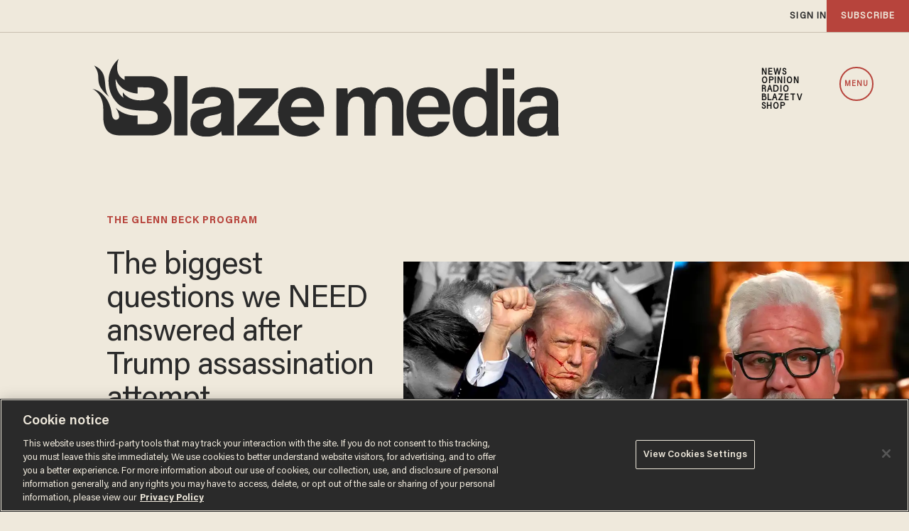

--- FILE ---
content_type: text/html; charset=utf-8
request_url: https://www.google.com/recaptcha/api2/anchor?ar=1&k=6Lf8zqgoAAAAAFUUkcOQ6F63JUDRJdiz_4BCIDPj&co=aHR0cHM6Ly9saW5rLnRoZWJsYXplLmNvbTo0NDM.&hl=en&v=TkacYOdEJbdB_JjX802TMer9&size=invisible&anchor-ms=20000&execute-ms=15000&cb=awe2do5tacs2
body_size: 44862
content:
<!DOCTYPE HTML><html dir="ltr" lang="en"><head><meta http-equiv="Content-Type" content="text/html; charset=UTF-8">
<meta http-equiv="X-UA-Compatible" content="IE=edge">
<title>reCAPTCHA</title>
<style type="text/css">
/* cyrillic-ext */
@font-face {
  font-family: 'Roboto';
  font-style: normal;
  font-weight: 400;
  src: url(//fonts.gstatic.com/s/roboto/v18/KFOmCnqEu92Fr1Mu72xKKTU1Kvnz.woff2) format('woff2');
  unicode-range: U+0460-052F, U+1C80-1C8A, U+20B4, U+2DE0-2DFF, U+A640-A69F, U+FE2E-FE2F;
}
/* cyrillic */
@font-face {
  font-family: 'Roboto';
  font-style: normal;
  font-weight: 400;
  src: url(//fonts.gstatic.com/s/roboto/v18/KFOmCnqEu92Fr1Mu5mxKKTU1Kvnz.woff2) format('woff2');
  unicode-range: U+0301, U+0400-045F, U+0490-0491, U+04B0-04B1, U+2116;
}
/* greek-ext */
@font-face {
  font-family: 'Roboto';
  font-style: normal;
  font-weight: 400;
  src: url(//fonts.gstatic.com/s/roboto/v18/KFOmCnqEu92Fr1Mu7mxKKTU1Kvnz.woff2) format('woff2');
  unicode-range: U+1F00-1FFF;
}
/* greek */
@font-face {
  font-family: 'Roboto';
  font-style: normal;
  font-weight: 400;
  src: url(//fonts.gstatic.com/s/roboto/v18/KFOmCnqEu92Fr1Mu4WxKKTU1Kvnz.woff2) format('woff2');
  unicode-range: U+0370-0377, U+037A-037F, U+0384-038A, U+038C, U+038E-03A1, U+03A3-03FF;
}
/* vietnamese */
@font-face {
  font-family: 'Roboto';
  font-style: normal;
  font-weight: 400;
  src: url(//fonts.gstatic.com/s/roboto/v18/KFOmCnqEu92Fr1Mu7WxKKTU1Kvnz.woff2) format('woff2');
  unicode-range: U+0102-0103, U+0110-0111, U+0128-0129, U+0168-0169, U+01A0-01A1, U+01AF-01B0, U+0300-0301, U+0303-0304, U+0308-0309, U+0323, U+0329, U+1EA0-1EF9, U+20AB;
}
/* latin-ext */
@font-face {
  font-family: 'Roboto';
  font-style: normal;
  font-weight: 400;
  src: url(//fonts.gstatic.com/s/roboto/v18/KFOmCnqEu92Fr1Mu7GxKKTU1Kvnz.woff2) format('woff2');
  unicode-range: U+0100-02BA, U+02BD-02C5, U+02C7-02CC, U+02CE-02D7, U+02DD-02FF, U+0304, U+0308, U+0329, U+1D00-1DBF, U+1E00-1E9F, U+1EF2-1EFF, U+2020, U+20A0-20AB, U+20AD-20C0, U+2113, U+2C60-2C7F, U+A720-A7FF;
}
/* latin */
@font-face {
  font-family: 'Roboto';
  font-style: normal;
  font-weight: 400;
  src: url(//fonts.gstatic.com/s/roboto/v18/KFOmCnqEu92Fr1Mu4mxKKTU1Kg.woff2) format('woff2');
  unicode-range: U+0000-00FF, U+0131, U+0152-0153, U+02BB-02BC, U+02C6, U+02DA, U+02DC, U+0304, U+0308, U+0329, U+2000-206F, U+20AC, U+2122, U+2191, U+2193, U+2212, U+2215, U+FEFF, U+FFFD;
}
/* cyrillic-ext */
@font-face {
  font-family: 'Roboto';
  font-style: normal;
  font-weight: 500;
  src: url(//fonts.gstatic.com/s/roboto/v18/KFOlCnqEu92Fr1MmEU9fCRc4AMP6lbBP.woff2) format('woff2');
  unicode-range: U+0460-052F, U+1C80-1C8A, U+20B4, U+2DE0-2DFF, U+A640-A69F, U+FE2E-FE2F;
}
/* cyrillic */
@font-face {
  font-family: 'Roboto';
  font-style: normal;
  font-weight: 500;
  src: url(//fonts.gstatic.com/s/roboto/v18/KFOlCnqEu92Fr1MmEU9fABc4AMP6lbBP.woff2) format('woff2');
  unicode-range: U+0301, U+0400-045F, U+0490-0491, U+04B0-04B1, U+2116;
}
/* greek-ext */
@font-face {
  font-family: 'Roboto';
  font-style: normal;
  font-weight: 500;
  src: url(//fonts.gstatic.com/s/roboto/v18/KFOlCnqEu92Fr1MmEU9fCBc4AMP6lbBP.woff2) format('woff2');
  unicode-range: U+1F00-1FFF;
}
/* greek */
@font-face {
  font-family: 'Roboto';
  font-style: normal;
  font-weight: 500;
  src: url(//fonts.gstatic.com/s/roboto/v18/KFOlCnqEu92Fr1MmEU9fBxc4AMP6lbBP.woff2) format('woff2');
  unicode-range: U+0370-0377, U+037A-037F, U+0384-038A, U+038C, U+038E-03A1, U+03A3-03FF;
}
/* vietnamese */
@font-face {
  font-family: 'Roboto';
  font-style: normal;
  font-weight: 500;
  src: url(//fonts.gstatic.com/s/roboto/v18/KFOlCnqEu92Fr1MmEU9fCxc4AMP6lbBP.woff2) format('woff2');
  unicode-range: U+0102-0103, U+0110-0111, U+0128-0129, U+0168-0169, U+01A0-01A1, U+01AF-01B0, U+0300-0301, U+0303-0304, U+0308-0309, U+0323, U+0329, U+1EA0-1EF9, U+20AB;
}
/* latin-ext */
@font-face {
  font-family: 'Roboto';
  font-style: normal;
  font-weight: 500;
  src: url(//fonts.gstatic.com/s/roboto/v18/KFOlCnqEu92Fr1MmEU9fChc4AMP6lbBP.woff2) format('woff2');
  unicode-range: U+0100-02BA, U+02BD-02C5, U+02C7-02CC, U+02CE-02D7, U+02DD-02FF, U+0304, U+0308, U+0329, U+1D00-1DBF, U+1E00-1E9F, U+1EF2-1EFF, U+2020, U+20A0-20AB, U+20AD-20C0, U+2113, U+2C60-2C7F, U+A720-A7FF;
}
/* latin */
@font-face {
  font-family: 'Roboto';
  font-style: normal;
  font-weight: 500;
  src: url(//fonts.gstatic.com/s/roboto/v18/KFOlCnqEu92Fr1MmEU9fBBc4AMP6lQ.woff2) format('woff2');
  unicode-range: U+0000-00FF, U+0131, U+0152-0153, U+02BB-02BC, U+02C6, U+02DA, U+02DC, U+0304, U+0308, U+0329, U+2000-206F, U+20AC, U+2122, U+2191, U+2193, U+2212, U+2215, U+FEFF, U+FFFD;
}
/* cyrillic-ext */
@font-face {
  font-family: 'Roboto';
  font-style: normal;
  font-weight: 900;
  src: url(//fonts.gstatic.com/s/roboto/v18/KFOlCnqEu92Fr1MmYUtfCRc4AMP6lbBP.woff2) format('woff2');
  unicode-range: U+0460-052F, U+1C80-1C8A, U+20B4, U+2DE0-2DFF, U+A640-A69F, U+FE2E-FE2F;
}
/* cyrillic */
@font-face {
  font-family: 'Roboto';
  font-style: normal;
  font-weight: 900;
  src: url(//fonts.gstatic.com/s/roboto/v18/KFOlCnqEu92Fr1MmYUtfABc4AMP6lbBP.woff2) format('woff2');
  unicode-range: U+0301, U+0400-045F, U+0490-0491, U+04B0-04B1, U+2116;
}
/* greek-ext */
@font-face {
  font-family: 'Roboto';
  font-style: normal;
  font-weight: 900;
  src: url(//fonts.gstatic.com/s/roboto/v18/KFOlCnqEu92Fr1MmYUtfCBc4AMP6lbBP.woff2) format('woff2');
  unicode-range: U+1F00-1FFF;
}
/* greek */
@font-face {
  font-family: 'Roboto';
  font-style: normal;
  font-weight: 900;
  src: url(//fonts.gstatic.com/s/roboto/v18/KFOlCnqEu92Fr1MmYUtfBxc4AMP6lbBP.woff2) format('woff2');
  unicode-range: U+0370-0377, U+037A-037F, U+0384-038A, U+038C, U+038E-03A1, U+03A3-03FF;
}
/* vietnamese */
@font-face {
  font-family: 'Roboto';
  font-style: normal;
  font-weight: 900;
  src: url(//fonts.gstatic.com/s/roboto/v18/KFOlCnqEu92Fr1MmYUtfCxc4AMP6lbBP.woff2) format('woff2');
  unicode-range: U+0102-0103, U+0110-0111, U+0128-0129, U+0168-0169, U+01A0-01A1, U+01AF-01B0, U+0300-0301, U+0303-0304, U+0308-0309, U+0323, U+0329, U+1EA0-1EF9, U+20AB;
}
/* latin-ext */
@font-face {
  font-family: 'Roboto';
  font-style: normal;
  font-weight: 900;
  src: url(//fonts.gstatic.com/s/roboto/v18/KFOlCnqEu92Fr1MmYUtfChc4AMP6lbBP.woff2) format('woff2');
  unicode-range: U+0100-02BA, U+02BD-02C5, U+02C7-02CC, U+02CE-02D7, U+02DD-02FF, U+0304, U+0308, U+0329, U+1D00-1DBF, U+1E00-1E9F, U+1EF2-1EFF, U+2020, U+20A0-20AB, U+20AD-20C0, U+2113, U+2C60-2C7F, U+A720-A7FF;
}
/* latin */
@font-face {
  font-family: 'Roboto';
  font-style: normal;
  font-weight: 900;
  src: url(//fonts.gstatic.com/s/roboto/v18/KFOlCnqEu92Fr1MmYUtfBBc4AMP6lQ.woff2) format('woff2');
  unicode-range: U+0000-00FF, U+0131, U+0152-0153, U+02BB-02BC, U+02C6, U+02DA, U+02DC, U+0304, U+0308, U+0329, U+2000-206F, U+20AC, U+2122, U+2191, U+2193, U+2212, U+2215, U+FEFF, U+FFFD;
}

</style>
<link rel="stylesheet" type="text/css" href="https://www.gstatic.com/recaptcha/releases/TkacYOdEJbdB_JjX802TMer9/styles__ltr.css">
<script nonce="rMJ_Ase8IiA845Kw5RmiaA" type="text/javascript">window['__recaptcha_api'] = 'https://www.google.com/recaptcha/api2/';</script>
<script type="text/javascript" src="https://www.gstatic.com/recaptcha/releases/TkacYOdEJbdB_JjX802TMer9/recaptcha__en.js" nonce="rMJ_Ase8IiA845Kw5RmiaA">
      
    </script></head>
<body><div id="rc-anchor-alert" class="rc-anchor-alert"></div>
<input type="hidden" id="recaptcha-token" value="[base64]">
<script type="text/javascript" nonce="rMJ_Ase8IiA845Kw5RmiaA">
      recaptcha.anchor.Main.init("[\x22ainput\x22,[\x22bgdata\x22,\x22\x22,\[base64]/[base64]/[base64]/[base64]/[base64]/[base64]/YVtXKytdPVU6KFU8MjA0OD9hW1crK109VT4+NnwxOTI6KChVJjY0NTEyKT09NTUyOTYmJmIrMTxSLmxlbmd0aCYmKFIuY2hhckNvZGVBdChiKzEpJjY0NTEyKT09NTYzMjA/[base64]/[base64]/Ui5EW1ddLmNvbmNhdChiKTpSLkRbV109U3UoYixSKTtlbHNle2lmKFIuRmUmJlchPTIxMilyZXR1cm47Vz09NjZ8fFc9PTI0Nnx8Vz09MzQ5fHxXPT0zNzJ8fFc9PTQ0MHx8Vz09MTE5fHxXPT0yMjZ8fFc9PTUxMXx8Vz09MzkzfHxXPT0yNTE/[base64]/[base64]/[base64]/[base64]/[base64]\x22,\[base64]\x22,\x22R3/[base64]/ChMKtLsOewrMBAwwwDcOfwqZcLcOVK8OEHsKcwr/DlMO6wq8Ee8OELw7CszLDhnXCsm7CqWNdwoErR2gOdsKewrrDp0TDsjIHw7XCqlnDtsOhdcKHwqNHwrvDucKRwo0DwrrCmsKMw6hAw5hYwojDiMOQw4nCtyLDlxnCr8OmfRzCksKdBMOjwr/ColjDgMK8w5JdVMKYw7EZAcOta8KrwrkGM8KAw4rDhcOuVDnCjG/DsWQYwrUAWFV+JSLDp2PCs8OPLz9Bw6oSwo17w47Dj8Kkw5kOLMKYw7pKwroHwrnCjwHDu33CuMK2w6XDv23CkMOawp7CmwfChsOjd8K4Lw7Cqh7CkVfDkMO2NFR0woXDqcO6w4xSSAN5wrfDq3fDvcKtZTTCtcOYw7DCtsKXwo/CnsKrwo4GwrvCrGLCoj3CrXnDmcK+OC/DtsK9CsOJTsOgG1x7w4LCnUvDjhMBw6DCpsOmwpV3M8K8LxRxHMK8w6QgwqfClsO3DMKXcSp7wr/Du1vDiko4EhPDjMOIwqlbw4BcwrvCkmnCucOdccOSwq4ADMOnDMKJw5TDpWExKsODQ3rCjhHDpRQkXMOiw5DDsn8ifcKkwr9ACsOMXBjCmcK6IsKnQsOkCyjCrcOpC8OsEEcQaFPDtsKML8KQwoNpA1R4w5UNe8K3w7/DpcOSHMKdwqZnQ0/Dom/CiUtdGMKeMcOdw7PDvjvDpsK5EcOACEXCl8ODCU4EeDDCvS/CisOgw6HDkzbDl09Lw4x6dzI9AlRSacK7wqXDug/CghzDtMOGw6c6wpBvwp44X8K7YcObw59/DTMTfF7Dt34FbsOowqZDwr/Ck8OnSsKdwqHCmcORwoPCtsOlPsKJwqFQTMOJwqbCjsOwwrDDjsO3w6s2KsKAbsOEw6/Dm8KPw5lNwqjDgMO7fBQ8EyFIw7Z/fHwNw7giw7cUS1HCtsKzw7JkwqVBSgbCpsOAQzbCkwIKwpHCvsK7fRPDozoAwo3Dq8K5w4zDo8K2wo8CwrtTBkQDA8Omw7vDrC7Cj2NtXTPDqsOIRMOCwr7DrMKUw7TCqMKMw5jCiQB/woFGD8KTWsOEw5fCuU9CwooLd8KHFsOsw5DDgMO+wq1xFcKiwqcuCcO7WBhcw6PCg8ODw5bDuCYBZW16Q8KQworDjClfw60KW8Ozw7kqXcKZw4HDiVAZwqw1wpRRwrg7wp/CsEnCpcKBA0HCtlnDncOCPnzCjsKIeRPDucOkUnsIw6zCqGHDpcO+fsKkbSnCpcKxw6PDuMKzwpPDuUcoS1R3b8KPLnB5wrV5TMKZwr5XNGdqwp/CkSk5EQhfw4rDrMOaNMOZw4Npw7N4w4UPwr7DvGA2JAJjEgNCNl/Cj8OVaQYgBXbDhkDDmAHDsMOjMhlRYHg6U8KvwrfDtG57ADIZw6DCh8OEHcOZw7A6XMOrN2FLZ1/CjsKLIg3CoWZKSMKgw5zCs8KJLcKKWcOXMF7DmsOuwq/DrAnDrkhIYsKYwo7DrsO/w7Bdw7ZZw7vCsW/CjgBoMsO6wrHCpcK+BixTXcKcw4J3wonDlFvCu8KXXksrw4wlwo5xe8K2ejQkScOcf8OKw5HCuRtBwp1UwpPDsX8Bwp4sw6DDmcK5UsKnw4jDhxhIw4BNEh4Dw7PDgsK+w6fDucOBa2DDklPCpcKfSiseCVLDl8K3I8OADztQGFkcG1fDuMOPBFcRCFl+wrXCu3/CucKwwolLw57CnhsiwrsWw5NXXV3CssOEBcOkw7zCnsOGcsK9DMOma0huAT04Uz5sw63CiEbCgQU0PBLCp8KrL2rCrsK3ZmTDk1wEZMOWew/DrcOUwr/DuUBMScKQaMKww54Zw7jDs8ObP2djwprCucOLw7I1RyTClMKlw6lDw5DCm8OqJcOIDzFXwrvCoMOVw69iwpDCjFTDh0w/dMK3wokgHHkBJ8KgX8OMwqvDqMKcw7/DhsKUw7NMwrXCkMOgPMOtPsOBKDLCrsOow6dowrsJwpwzYR7CsRnDsjlQEcKcFDLDqMKLNMKVai/CmMOfMsO5X33DisK9JiLDlEzCrcOkLsKrYm3DgcKYfTATcH1PYcOGJnpKw6VIeMK0w6Bdwo/CoX4Ow63Ct8KOw4TDosK7G8KaKXoDJDIFVSbDusOPGl0SLsKdeB7CjMKrw73CuHoVw7LCt8KpbQc7wp8QG8KTfcK2YD3CtcKLwogLOH/DgcOxF8K2w7stwrHDsTPCgzHDvS9zw5MxwozDmsOWwpI8E1vDvcOqwrLDlT5fw4/[base64]/Cmh3Cjm5ENMKHwo/DqQPCpkvCrUFEHsOiwpYlMCxMO8Orwqo8w63Ds8KTw7lfwpDDtAsAwqXCigzCtcKIwox2cBzCqDHDpyXCpEvDmsKgw4B0wrnClUxWBsK9cSvClxFVP1rCrjHDmcOpw6DCtMOhwp/DoS/CtEMcQ8OIwrfCksOrZsKEwqBfw4jDlsKFwrFQwrUJw41ebsKiwrdXUcKEwqcew7M1Y8KPw51Bw7rDum1wwoLDv8KmU3TDrTpnFy3CkMOzeMO2w4bCvcO2woAfGi/CpMOXw4vCtMKxe8K/H1XCtHd4w5hiw4nCkcKewozCosKEccO+w7h/wpIMwqTCi8OAbWhFZlMGwrg0wphewpzDvMKDwo7DrS7DqjPDtMOIBBDDisK2bsOjQMK0TcKTTyPCosOgwo88wpvCnDNEODzCvcKqw7QtT8K/c0rDiTLDlnl2wrV+SAhvwps2bcOiAn3ClifCkcO/wrNRwqY9w6bCjzPDrcKywplFwrVOwoQQwqY4Zh/CmMKHwqAoBMKjb8OJwolVcABqODwhBsKkw5ckw4HDh3g7wpXDoxs5UsK+G8KtSMKdUMOrw68WMcOTw585wqfDhCBZwoAAE8KRwrRvMj9RwqI/C3HDinRewrt+N8Oxw5XCq8KZLnRZwohWGjzCojDDusKJw5kTwr1fw5vDoHvCksOSwp3DgMO1Y0Ukw47CoBXCmcOrAnfDm8OfYcKHwoHDkCvDjsOABMOuN0/Dq2tCwoPCoMKLQ8O+wo/CmMOUwojDmT0Iw4bCiRkzwpFTwq9uwqjCg8OoCk7Cv1VCUSQabj5BLMO/wo4jAMOKw5psw7DDoMKvNMOWwpNWPSILw4h8PTFjw5UyccO2Nxg/wp3DtMKuw6U+EsKxRcObw5bCncKewq1Xw7HDkcKCLMOhwpbDhUHDgghME8OoCTfChX3Cm3goYVrCmsKZw7Yfw4xnCcOSCxTDmMOmw6vDscK/S0rCssKKwqZ+wpwvDxk6QcK/Jw15wrfCmsOxVG08bVZgKcKXYcOdGAPCih0iWsK7GsOTbFoYw4/Dv8KAdsOlw6VSKnnDrWI5Q13DocOJw47Dij/CuynDh0XDscO/F05wesKBYxlDwqs6wobCucOxHcKdAsKkIxFLwqbCum4LPcKSwofCl8KJMcK3w5PDiMOXG14APMKHMcOSwrTCpX/DjsK3LVbCssOgFnnDhsOZaS89woEZwpwuwoHCiUbDt8Olw6FsVsOJMcO1E8KUXsOdRMOUTsKXIsKewokYwqgWwpsywoB3HMK/fUXDtMK2biweYR8gDsOjZMKxOcKFwoxMeEDCkV7ClkfDtcOMw590QSXDrsKLwrnCoMKOwrfDr8OSwql3XsOAJjY5w4rCjsOkb1bCqFNANsO1AWzCpcKJwpA7SsKAwqM8woXDv8KtOQt3w6TCtMK+NmYzw4zDrCrDq0DDs8O/FsO1GwMOw4fDgw7DsDvCrBxcw7RPFMOowqnCnjsewrFowqI6QsOpwrQSGGDDiiLDl8KcwoxJccK2w5FewrZuwrtewqxxw6E3w4PCisKcC1zCtUV1w7U6wpXDvEbCl3wlw7xYwop6w7YIwqLCviMvScOpVcOtw43CncOuw7VPwozDl8OJw5TDklcnw6Ysw4zDiw7CkH/DgHbCiGbDicOOw4rDmsOPa2JEwq8JworDr2nCoMKCwpDDnEJaCRvDgMO/Xm8pG8KZQyo9wpvDuGTCscKvLFnCmcOGOsORw5HCtMOhw6jDksK7wr3CkUtDwoAMIMKpw5ccwrZ5wqfCtyXDlMKOYA3DtcO8KnDCnMOCSSMjPcKNSMOww5LCgMOQwqjDkG5PPg/Dl8KJwpVfwr3CgmrCuMKqw63Dl8O+wr02wqXDucKyZH7DjwpaUCfCu3EGw6dxOQ7DpW7ChcOtVT/DtcOawqhdEzEGPcO9A8Ksw7nCjcK6wobCvnUjSXHCqsO+A8Kvw5VYIVrCpMKGw7HDl04/RjzDosOAfsKpwovCiGtiwq5awqjCksOEWMOfw4PCj3HCrR88wq3Dng5Lw4rDg8Ktwo3DkMKvYsOVw4bCgmvCrU7CmU5Lw5zDjFrCt8KQJFQpbMOTwo/DkAFJGx/ChsO4ScKSw7zDgQjDg8K2BcKFEHJQdsOXTcOccSgyY8OkLMKSw4PCjcKCwozDkAVGw7lqwrvDjMOTIMKeVcKKG8OPKMO7d8KZw5jDkUfCrEHDhH45J8KmwobCs8KpwqrCocKUIcOCwpHDl34kJTTDnA/DvTFxEsKSw6DDvwDDuVgRS8OYwptbw6A1XB3Ds00NU8K2wrvCqcOYw7t/c8KeJ8Knw4R0wpwEwrzDjcKawphZQlPCjMKXwpUNw4NGO8O5JsKww6HDvRIpKcKdN8KOwq/[base64]/Dun9awrJSwoHDuQV0Dwo7wqYFw4jCqmNLw4FWw7HDtnfDm8OHN8OXw4XDjcK/SMOMw7YTacO9wrsOwoQnw7fDmMOvG3V7wo3CosOgwp0/w63Cu0/Dv8KfCwXDhj4ywozCsMK3wq9JwplmOcK9bRMtNzJyOsKJPMKhwr1veh/CosOIUHDCpsKrwqLDrcK+w5UgS8KobsODDsO2YGgmw4Y3MinCscK0w6QOw588ZyYUwrjDqQzCncO2w6lMw7NuasOYTsKRwromwqtewpHDtk3DpsKMK31cw4jDhkrCnEbCiQLDuVrDpUzCu8OnwrUEK8OVWCNNNcOQCsK+FzRbAT3CjCzDjcOrw5TCrTdHwrwuaUM/w4xIwp1Xwq7CjFvCl05kw7gARk/DgcKWw4DCr8O7N08EQsK3BF8Owp1tLcK/WcO9WMKEw65mw4jCi8KDw41Ew6J0X8Kow4fCu3XDpRVmw6DCtcODOsK2woJ9DlHCqynCssKJGsOrKMKhFDfCs1BkFsKjw7zCocK0wp5SwqzCp8K5IMOdHXJkAsKZFTdbaX3Cn8OBw6srwqPDvQ3Dt8KEccK1w6MEWMKXw7bCkcKAZCbDlGvCgcKXQcOpw7/CjCnCrCoIKsOoC8K+woDCrxDDgcKbw5bCrMOVwq0wKgDDgMOYEmcLacKBwo8Cw7Nmwq/CuU5Nwrs4wrPDvwo5VkIfAk7Cj8OseMOmfQwVw7k1RMOjwrMPRsKAwqRqw4XDrWUYasOZHDZ8ZcOKUGLCm2vCpMOgcizDvBo8wpJXUC4Uw4rDrxTClHBHDB5dw7nCjC1KwqIhwodZw6g7OMKWw4/CsmHCrcOuwoLDp8OHwoYXAsOFwoc5w6Uhwo8FZcOVLcOpw6nDoMK9w6nDnH3Co8O7woDDtMKyw758JlUTwpLCr0/ClsKHZEclYcOjUlRMw6jDnsKrw73DgjIHwrtjw7Qzwr3CucO4XH00w53DksOSXsOTw4sdJS3Co8OnTi4Aw45FQMKrwp3DlhXCkQ/CucONHQnDjMOXw7HDtsOWbXTCrMKQw58ZO2PCh8K5woxLwprClwpYT3vDrxXCsMOIVg/CicKfc0B7JMOWIsKGK8OxwoQHw7LCugBOOsKHM8OsG8OWRMOvBjPCulfDvWnDucKufcOcfcK9wqdRVsKIZMKqwqUhwoFlW1QPecOadyrCu8KDwrTDosOOw4XCgsOwJcKoPcOPbMOhYMOKw4p4wr7CiyTClkhxR1vCiMKVJW/DoC0Ydn3Di0knwqcRFsKPakvCvwhgwqMlwobCuxjDhcOhw7Qlw7wjw6VeWxLDocKVwpt9axtWwpLCtGvCgMODcMKxXcOawpzCiiB9GA5CQh3ClVTDvn3DqFfDkHkfRgobRMKGJT3CqEXCq2/DvMKZw7fDicOgDsK5wqVLD8OKb8KCwpvCm2bCljBHF8KuwoAxD1VOSGAjMsOnQXDDtcOtw50hw7x1wpJGKg3DhiLCg8OJw7nCuVQ2w6PCkVBZw6fDiRTDpSUMHxnDmMKpw6zCk8Ojwr4hwqvDlhfCrMOjw7HCsGnCoxvCtcK0DhNpAMOvwptdw7nDs0BJwo1lwrR/[base64]/Cg8OWCH0qwqRLKcKWw5fDvAPCv8Oxw4omw5s6PcO/[base64]/[base64]/Cgn/DvMKfwq3Cp2jDhMOaaMKSZsOvFBYYwpI4H1VBwqA9wrfCk8OUwrNfaF7DscOAwq/CslbCtMOyw6BJO8OmwqtTWsObewPDui5Mwo0meBnDmX3CpF/CiMOtKsK0BW3DqcOiwrPDiRR5w4bClcOTwr3CucOlX8KUKUhICsKLw6JqKQjCuB/[base64]/[base64]/w7jDnmXCkgkGc1rCpcOGw7DDr8Odw7vDm8KNwp3DsATDm1Inw5cTw43Dq8KTw6TDiMKLwpnDlCjDtsOTOWBeUC1Cw4bDpzLDtsKeWcOUJMK8w7fCvsOpGsKkw6TCh3jDqMOfc8OIBRHDsnE4wqRXwrVUR8OmworCtxAow5RsSgNOwrbDiXTDmcKrB8O0w4TDnnkIFB/CmhpDXBXDpH8twqF/dcOBwoVRQMKmwpE9wo02N8KqIcKQwqbDo8OWwq1XK1TDj1rCjVYiWm8Kw4AIw5XCrsKVw6c4YcO5w6XCiSnCvh/Ds0LDjcKXwoZ/w5fDg8OhQsOAcsKRwoEtwqQbFBLDt8Olwp3Ch8KLGUbDvcK/w7PDhBQXw7M5w4Qgw4N/MmsNw6fDh8KLcwRLw4ZIaTMDL8Kjc8KowrIwLzDDq8OiUifCtGoDcMOmLmDDisOQGMK0DA1/QFHDtMKmQWBgw6fCvBPDisOCLR/DqMKOD3NJw7xTwogqw5UEw4FJccOtIRzDpsKYPsOZcWtAwojDownCl8OBw5JXw4pZc8Obw7diw5wUwqHDp8OGw7c3QTlgwqrDvcKfI8OIZzLCsmxMw7jCmcO3w6UdBF1sw73DvcKqaDNdwqrDgcKoXMO3w5fDrFRSQG/[base64]/[base64]/DvSlYw6/CpUktwrvChhg+H0sYThxoTD9Tw5kRCMKuZcKNB03DpGXCj8OQw5MzTTLChXVkwq7CgcKWwpnDtsOQw77Dt8OPw4UPw7PCpD3CoMKrRMO1wrxsw4tEw5xxGcO/YV/DvA5Sw6jCrcOqZQLCpj5sw68SPsOXw6HDg2vCgcKqaSLDisK0XVjDpsONOy3CqRfDpWwETsKPw64Cw5LDgGrCg8OswqPDpsKgScOEwpNKwqvDqsKOwrZZw6TDuMKPWsKbw7hPecK/dQw+w63DhMKVwqAwMHzDpE7Dty8WZylRw4HCg8O7wrjCvMKvTsKqw5rDlhJiNsKjw6ljwozChsKtNRHCpcKpw4nChC8hw67Cv0huwq9kPcOjw4QCCsKFYMKSIsO0CMKaw4bDhzvCqMOsXkBMJnjDksO8TsOLPiY/Xzwgw5ZOwopDdsOZwoUFNA5DEcKJH8ORw7PDonfDisOSwr3ChhrDujDDhMK8AsOqw5xCWsKBfcKZaAzClcOrwp/Dp2sFwqLDi8OaRBDDvMK0wqbCkhXDgcKEe2h2w69MKMOLwq02w5LDmzjCgG47W8O/w5krB8KUPEDCgGgQw5nCp8ONfsOQwo/[base64]/CisOmLMOOw7zDlk7Cly7CnsObwp82wqLDr1HChsO8UMOGHEfDlsOzBsKlNcOOw7sJw5NCw5lbQkbCnxHCnyzCqMKoF2xrDXrCqUYywpECOh/CvcKZWgAAHcKhw7dzw5nCvm3Dk8Knw4Rbw5zDpsOzwrl+LcOxwo1qw7bDtsKtL2bCsmnDo8Oiwrk7CQ3ChMOLAyLDo8OadsKvagpIVsKEw5HDqMO1DA7Dj8Ocwrt3ZVnDnMK2KjfCgsKXbSrDh8KEwpAywpfDpXbDtxQCw5ciJ8Kvwodvwqk5ccO/JRUWZFdnDcOQaHE6bcOAw4MlfhTDtGTCtyQvUQ4cw4vDsMKIVsKFw6NCIsK9wrQOXxTCmG7DrzdgwqZnwqLCrETCg8Oqw7jDpi/Du0HCtRBGB8OlYsOlwrpgVCrDnMK+F8OfwoXDjTsGw7fDpsKPYxNGwpINV8KIw6dNwo/DnyTDulXDt3PDhTdhw59bODrCmHXDn8Kaw6BQXx7DqMKSTUElwpHDmsOZw53DkRplccKYwrZzw6cAMcOmL8OKS8KdwoULcMOmLMKpUMOcw5HDl8KZbRlRbSZycSdqwrQ7wrjDsMKOTcOiZzPDmcKJTU4TYsO/IcKPw6/CgsOFNTt0w4HDqlHDjmPCucO5wrrDnDN+w4YLAQHCnWjDp8KNwqd5L3N4JQLCmkLCogXCtsKWZsKww43CkC4nw4DCv8KFTMKKGsO1wpMdJ8O0HVYfGcO0wqduBAlcA8OHw71YSWVLw47Du0QZwpXDksK2S8OTbSPCoHcQdn/DhjFyUcOLesKRAsOuwpbDqsKxCxU+XcKjUBvDlMKDwr48bkg0XsOoCyVfwprCsMOYb8KEAMKzw73CnMK9E8K2WsKGw4LDmcOnwpJhwqzCvEl1axxbbMKGQ8KxZ1zDjcOvw6RwKgM/w6HCocKDRcK0DmzCucOrdnV/wp0CdcKuLMKIwrwCw5k8F8O+w6F2w4M4wqbDgcK0PzYbJ8OSYy3DviXChsOrwoFxwr0XwrEyw5PDssOnw5jClGHCsgDDnMOmRsK/MztfQ07DqhHDscKVMmRqU21OB2nDtgZnUggpw7zCg8KfBcKbBRM3w6nDimPDgAnCnsO9wq/CtzEqZMOEw6wNcMK9axHCrnzChcKtwoF7wprDhnnDucKvaWsvw7vDg8KiQ8KUFMOGwrLDs0nCu0Q3SFzCj8OCwpbDmsO1N1rDlMOJwpXCjAB8A2vCrMODA8KicnnDhcKJMsOPOwLDqMOhAsOQaSvDqcO8OcOjw6hzw4NYwrfDtMOfN8KWwowtw75HLX/CisO2M8KYwq7Cv8KFwppJw5fDksOqf1pKw4DDpcOLw5wOw4/DsMKFw70zwrbDrWTDkHFADDlkwowewrHCpSjChxDChz1tc2R7esO6HsKmwpvDkRDDgTXCrMOeIlEefcKkTA8AwpVKQWEHwqA3wqXDusKTwq/Dg8KGVXUUwo7ClcOnw5w6AcK7KVHCmMOxw5YxwrANdmfDgsOUKRFKCiDDpwzCqjo+w4QjwqoENsO8wrRmcsOpwokaWMO3w6E4HX0zGQ1ywozCtRA3X2/CllwqAMKXfGs0OkJNIghRKcK0w6vCq8OdwrZrwrsnNMOnPcO9wo1kwpLCnsOMCwQrMifDusOEw51PNcOdwrXCo3VQw5nDmRTCucK2FMKpw4hgRG8IKClhwqpMKibDgMOQFMOKT8OfY8KIwo/CnsOjKFVdDT7Ck8OPZ13Cr1PDuAQzw5ZEOsOTwrcdw6bCq01Jw5nDjcKCwqJWJ8OJwoHDmXrCocKlw55kWyILwpbDkcO/wpHCnxASejk5DGvCj8KWwqHCtcOxwpwFw6Bxwp3DhsOIw7pYWWDCvH3Dvjd6eW7DlsO3EcKnE2pXw7HDk0syTBfCuMKwwr0fb8OxWBV/[base64]/DssKKJcO6EhzCoy3DvMOrwo/DlG0Pf1QDwooMw6MKw7PCoWDDj8K7wp3DpksnLx09wpElWRUpIznCksOpa8K/[base64]/CV3Cv8OSw4TCnMOawr7DvsOTGMKuOcOywqtbwrnDqcKywo0bwpjDjMKZG3rCrycUwozDkgbCh2zCicKawrIxwqnCjGDCvy19AcOAw5zCmcOWIyDCkcOgwpEJw7DCqjLCh8OWXMOCwq3DuMKcw4tyGsOKf8KLw4nDqD/DtcO3wqHCrmbDpxo0fsOoQcKaeMKVw7Yyw7LDpQcITMOuw6bChkoGO8OSwovDqcO8OMKdw6XDvsOtw58nYE5GwrEWD8Kyw4/DkR4swpXDmmDCmyfDksKUw6sQb8K9wr9NLxNdw5rDi3l/[base64]/[base64]/w5vCllxHUXHCsD3CkxRJJB4TGcO3AU1fwoFMWwB4Tw/Djl5hwrXCm8KfwoQEKAjDn2sswqUWw7TCsTosccKiZTtRwqRjP8OXw6wMw5HCqHY5wrbDocOZPVrDlyDDoERCwqY/KMKqw5kFw6fCncOfw4jCgBhoZ8OaccOwLg3CvifDp8KGw7lEHsOlw60VFsOuw51+w7tSO8K6WnzDgW3DrcKHYR8EwoojGSnDhCJqwoPDjsO6YMKVXsOcGcKGw4DCucOBwoUfw7V7QiTDvHZ/UENmw6RGf8K8wpxMwo/DghpdDcKDPiljWMORwoDDgiJQwp9lHFfDiQDCgBHDv3DCpcOMRcKjwqp6C2FPwoNyw5hCw4dVYm/Dv8OEBF/CjDYdVMOMw5fCvx0Abi/DlzzCi8K6wqg6wqgnLzR7csKdwp8Uw4ptw4BTRgsEbMOawrtUw6nDv8OeN8OSWFFlKsOVDRZHfgvCksOYA8O7QsO0V8Kdwr/[base64]/[base64]/DinU4XTXCmMO9MVrCv8OBfcOXwpQ3wobCmU5DwpADw7Fcw53Cs8OYbWrCtMKhw63DkTbDosOIw73DosKAcsKsw6fDgBQ2PsOKw7lxMjYXwpjDqwPDoTUtCFrChjXCkVR4HsOYFRMewpQQw5Nxwq/[base64]/CiMOdwoHDgsO3B8OvGy8EwrB+G0LClMOdwppKw7nDrHXDlmjCicOXWMOjw7IBw5QKeU7Csh/DiglNeirCsn/DocKlGDXDmF9dw5XCu8Ojw7vCk01Jw5BIKGHDnzBVw7LDqcOSRsOYOyAtK2zClgfCicONwovDj8OzwpPDmMOcwrdLwrbCnsKhW0MMw4luwqzDp0vDicOiw60iRsOowrJoCsKywrhrw4EPPH3DpsKKDMOEUMOTwp/Dn8KPwr1WXmA9w6HDoE4aVD7CocK0GRlfwrzDucKSwpQDY8OLOkJHPcKWXcOPwrfDlcOsGcKswqzCtMKXUcKUYcOkfzcaw7M1YiVCdcONPXlqXxjCqcKTw6oJa0BlPsKiw6rCqgUjKjR2BsKMw5/Cr8O0wovCgsK2BMOew4/Dm8KzdFrCmsO5w4bDi8K1wqh2U8OCwobCrm7DvSPCtsOxw5fDvWvDi1wyO0Y0wqs8A8OpOMKsw4dXw4AXwqvDmsOGw4xww6vDnmQvw7FRZMKDPS/DgBQHw616wqYoURXDt1cIwr4nM8OrwoMIScKCwoM0w5dtQMK6RVgcL8KzMMKGXBsLw659OnDDjcOuVsKTw4vCpF/Dt3vCq8KcwonDpndGU8OMw53CgsOMa8Otwo1zwp7Dt8OSZsK/SMOKw4zDisOPPQg9wrooHcKPMMOcw5LDvsKXOjlHSsKlScOQw4QRwrjDjMOxPsOmXsOcHnfDtsKewrBYTsK1IhxNMMOFw4BswpogT8OPB8OJwq5bwqY+w4rDssKsBgrDosOiw6oiDzXCg8O6AMOkNnTCuUzDscO/by9gCcK2GsOBMjAQIcOdD8OOCMKTF8OAVg4zHx8NZcOWGwAwbD3CrUQvwpoHeTwcWsOZYj7CmHd5wqN+wqVQK1F1w6bDg8KeYDZewq9+w61yw5LDoTHDjm/DlsKnJR/CkV7DkMO3C8KxwpE4RMKFWRvCg8K1w7fDp2/[base64]/esKRw6FPCMOiYMOyFSV8T8KiwrFqaUTDpsOeX8OFDsOwTGjDnsOew7bChMO2CVTDgwZMw44Uw43DnsKnw6ZOwoZow4fCi8Oywponw6otw6g2w63Co8Ksw4/DhUjCr8OZPBXDjEvCkj7DhA/[base64]/DkzRVIwDDsj4mA8K6w41kIFTCpcKjJMO0w5jDksKuwr3Dq8KYwpMhwoQGwrLCvzUAIWkWM8KPwpFGw79rwokDw7TDrcO5FsKHL8KRYXRUfEoOwp5cI8KCJsOmaMKAw5Maw5M1w5DDqCxQXMOcw73Dm8Kjwq4cwqjCn2rCkcKAQMKtHXQOXkbCpsOEw7vDu8Kpwr/CjB3ChF0PwqdFX8KcwpjCuQfCisKaecOYYBfDpcOnUWBQwr/DtMKnYUzCmhI+wp7DglYmHkh7GkhQwrp+IG5Gw6rCuwVObzzDnlXCtMOewoltw7bDhsK0MsOwwqA/wofChxR1wozDqH/CsgNTw4tIw7JSJcKEb8OJH8K1wrh6w47ChERgwrjDixhDw60Hwo1CAsOyw5McGMKjc8Otw49LKcOFOm7CllnCl8Kuw55mG8OXwofCmGXDnsKsYMKiCcKPwrkFNDNKwol/wrHCo8OEwoxcw7N8E2gHeQHCosK1TMKmw6vCq8KQw6BZwrkRUMKVHyXDpsK7w5vCmcO9wqAEP8KtWC7DjcKEwpfDv31xP8KcDAbDkGvDpMO9KH4mw5dOCcOWwpDCh35GOXF0w4zCqQjDn8OXw47CuSTCl8OAKjPCt2U3w7Rqw6nClUnDsMOGwoLCncKKd0M/C8ObUXU7w73DtMOhbQInw7hJwovCicKcaXYWHsKMwpkpI8KNHHghw5/DpcOAw4NmdcOvPsOCwowSwq4LYMOSwphsw6nCo8KhP0zCtsO+w7Q/wr08w5DDv8Kmd1kaRsKOGMKlKijDvljDrsOnw7cqwqo4wofCv2R5Xm3CisO3wobDsMKOwrjCtzgER2MIw4Q4wrPCgHpoSVfDt2LDm8Oywp7Dl3TCuMOPEiTCvMO4X1HDp8OCw41DWsOTw6jCkG/[base64]/woh2LV0AwpRvwpjCkwfDqQHCtsKwwoDDvsKwWDLDmMKccG1gwrzCvh4jwo09Zgtvw4/CmsOjw7PDjMKlWsK5wqzDl8OHXsK4Y8OUO8KMwpZ9dMK4EMOOI8KtBU/CjivCrWzCpcKLJD/CmMOiYFnDjsKmNsK3WMKyIsOWwqTCmTvDhsOkwqMEMsKDKcOGAUJRYcOMw6zDq8K2w4RGwqvDjxXCoMKdFi/Dl8KXeX1Gw5XDt8KWwq9HwqnClGHDn8Obw7F5w4bCg8KAbMKxw6kTQBoFK3vDr8K7O8Kzw63CtinDrMOXwoTDpsOnw6vDkgE+fTbCtCTDoUAaK1dkwqx2C8KWH0R8w6XCii/CsEvCtcKxJ8Kawpw2AsOHwqfCtTvDrgQFwqvDusOkYCgNwr/CrF8ydsKrFFPDoMO4IsOFwqQEwogSwpsZw5zCthTCqMKTw5ULw5/Cp8Kzw49RWzfCoSfCucKZw5BLw7TChVbCmsODwr3CsCNCfMKNwop7w7kLw75zelLDtWpGcAXCtMOFwofCpmRawoQ7w5A2woHDpMO7eMK1IX/DpMOYw5nDvcOWdMKmRw3DlShsesKHDnpgw63DkU/Dv8OFwp86DkUtw6Iww4HClsO2wr/[base64]/DCHDqcORw6tCwrfDl8OMNMOnwq/Dsl3DsWpLwoTCp8OLw6PDrQ/DssOhwrfDvsOWTcKVZcKzY8Kdw4rCi8OPE8OUwqrCncOow4k8ZgLDuVrDk092w4dqD8OFwrhHK8Osw4w2bsKZOMO9wrABw6xHWg7CpMKrSi/Drg/CjwHCl8KcLcOdwpY2wr7Dmh5sHRAnw61GwrEGSMKCZQ3DgxxsXUPCqsKtw4BOcsKiZMKXwq4dQsOYw7htM1I+wobDscKoO0fCnMOiwoTDgsOyczVJwqxPThluJSvDuSNPS1h9w7PDqhUmWH0PT8OLw7LCrMKcw73DmmpfKyHCjsKiN8KZHsOlw4/CiREtw5YHXFzDhWUewoPCsCEHwrzDtiHCrMOBCMKcw5kxw7FRwpgFwo9/wp8aw5jCmRgkIcOVX8OvAA7CuGvCqTghZAwTwoE3w4QYw5FQw4htw5fCj8K1VcK9wobCnStIw4AWwrXCmC4uwpcZw4XCr8OYQA7CnwQSIcO7woM6w58Kw4/ChmHDk8KRwqQhKEhewqINw5YlwoU0KmRswrbDpsKYMcKUw6PCtlgnwr8kAxFAw4vCtMKywrVPw6HDtTlUw4bClyMjbcODfMKJw7fDllYfwrfDj2VMC0PCo2IVw7AwwrXCtw1Ew6s1JALDjMKTwoLCninDh8OBwpIudcKRVsOpQTMtwqXDnQ3CjsOsSz5jOSgpT3/CmhoMUAwjw5QRbDEIVMKLwrUqwqzCnsOrw5LDlsOIXSIzwo7DgsORFRgLw5TDn3kUdMKJJFdkXzLDsMOWw6nCq8O+asO0MWUCwoQafCTCg8OhdGXCs8OcOMKBa2DCvMKFASohHMOVY0TCo8OvIMK/woDCnmZywpHCgAAHJcO6eMOBbUFpwpDDpDFRw50WCwwubSUUMMKBMXcEw4xOw6zCgQp1WlHCsmHClcKnXwcAw4Y1w7d0H8K1cldgw5rCiMKRw4oNw73DrFPDmMK9CzQzXyQww4VgAcK9w5rCiR0bwqPDuDpVemDDhsOjw7bDv8OUw50/w7LDiBdLw5vCgMOkNsO8wpkbwr7CnR3Dp8OTZQArJsOWwqgoEDA9w7AyZnw0GsK9HMORwoXCgMOtCktgJAlzecKgw5N/w7NUHj/DjBYqw6zCqmUww71Ew6jDnEpDYiXCh8ODw5tpMcOvwrvCiXbDlsO/wpDDo8O5XsOJw6zCrHE5wrZKGMKdw4XDnMOBMlAGwo3DuFjCnMO/[base64]/DiiA5DMKBwofCicOlXR7DsUNowrhkw5ZuwrXCuS4ieV7DrMOLwrIjwr/DgsKvw4J6QlNgwpbDssOswonDksKBwqYWX8OTw5nDqMOxXsOKNsOcLTpTG8Oow6XCoickwpbDklZuw41pw6rDjz1WS8KlGcKVBcOjPMOOw70rOcOcCgPDmsOCFMK3w7opcUnDlsKTw6nDiD/DtWokVG02Ny8uwo3Dj3DDqxrDlsOEKC7DgBnDtiPCrAjCicKiwpMmw607L2sowqjCtFEdwoDDgcKDwoTCn34rw4LCs1xqX1R/w6xqW8KOwpHCqUPDtnHDsMODwrgtwq5td8Onw4bDsgw/w7kdAnkfwrVmFgswZ3lzw51KQ8KFHMKlJG8XeMKObSzCkF/Cl2nDssKcwrfCs8KPwrpjw4owK8KoYcO6IncXwp5ow7h9Kw7CscOHDnQgwqLDl0PCmhDCo3vCtT7CqMOPw6Zuwo8KwqFccAbDt27DqW/Co8ONLiQfRcOnUWE0T0HDomI7EiDCk31AGcOQwrUSGyFJdynDsMK5H09wwobDigrDlsKUw7ASBEvDvsOKfV3DpTtcdsKHV0oaw77Di2XDhsKBw5VKw4w4D8OES1/[base64]/DoBEXLgkJwohUw4MJUBXCjgFQw7HCkcOyTAQ9OcOEwr7DtWtpwqE4dsK2wrEoaynCtC7DqsKTU8KybhM4LsKEw712woTDg1taEmZGGyxMw7PDoXQ2w4MTwqpFIHfDicOUwofCsRkaYcKpJ8KLwq8RI3odwrsxKsOcY8KNdCt/BTrCrcKwwqPCkMOAe8Oqw5HDkQoNw6bCvsK2QsKww4xcwrnCmkUQwoHCoMKgY8OoQsOJwoHClsKEQsOOw65Cw7vCtsKWby4owr/ClWcww4VQNzdAwo3DsDfCnh/DosOZURrCmcKYWFZ2XhsAw7IZcy5LUcODfg9zL0tnIhw5ZsOCIsO5EcKZAcK1wqUtJcO1IcOhVW7Dk8OTKQPCly3DrMKAc8OxczlWCcKMaw3CrMOmS8O5w75bPsOldmTCm2cRZcKewqrDvn/DsMKOKiA9KxfChTNywpcxU8Kyw7TDljZpw5o4wqrDigzCnk/CvwTDhsKcwp92G8KNBsKxw45wwpvDrT/Dj8KTwp/Dm8OnDMOfesOpPnQZwr3CqTfCrizDihhQw5pCw57CvcOkw51+H8K6ccOVw5/DoMKIZMKBwpDCm1fChQLCpSLDmnMrw5cDeMKGw5NTT092worDq1Z4fD7DmyjCt8Ouah1Dw5PCsRXDknM0wpN6wonCiMOUwqRNV8KCCMKGdMOKw6AuworCnzwzIcKwNMO/[base64]/DjcKbwrzDhjpzw6IYwqlcwrLDqcOJZRhmeQDCucKicXPChMK2w6jCm3ltw5nCiGPDocKPw6vCkFTCjGouXXd1woHDpV/DuH1eYcKOwqU7KRbDjTozU8Kbw43DmlZXwq3Cs8OOUxjCkGzDocOSTMOpUnjDgsOGPWwAWmcIc2h8worCrw/CoD8ZwqnCtBbCsRt0D8Knw7vDgkvDticFwrHDoMKDJTXDpsKlIMOIKwwiMm/CvQVGwqtfwrDCnwnDiDQLwoDDrcKwScOZPcOtw53Cn8K5wqNSGMOXIMKPCW/CoSTDvl5wJHrCrcODwqk3dnpWw7/[base64]/Cp8OOwoTCp00pFUzClABlc8K7wqXCt8KPwpLDvzfCig1ZT3sGMFM7XVXDsHPCmcKewr/CtcKVEcOIwpTCuMOZd03Ds3bDr1rDlsOUOMOjwrfDqsO4w4TDp8KiDxFVwqpawrnCg05lwpvCgsOWw5Eaw7pPwpHCjsKCYQHDnw/DpcOVwqMow7YaScKpw57CjW3DssOew6LDscO8fV7DkcKMw7zDkAfDtcKedkTCv3Ydw6/ChsOKwr0XI8Omw6LCrzlcw61dw57CnMOZRMOaJXTCrcOKY2bDnWkbworCjzEIw7RGw5sADUjDqGYNw6NDwqtlwq1Nw4RwwoE/UFTCgVTCi8Kbw5XCq8KAw6Iow4RMw753wpnCo8OkDDwIw4hmwowOwrHCoRnDqcOzSMKFKnnCnnFhaMOMWUp/bcKtwp/DoSbCvRUQw4tBwqjCicKMw4w0Z8Kdw4gpw6oaA0cTw5lPf2cBw5zCtRfCgMOeScO7M8OvWEhidCZQwqXDiMOAwqtkXMOawq0Jw6gPwrvCgMO/CiVFNlrCjcOnw4LCjgbDiMOhSMO3KsOsRxDCjMKuZsO/MMKARhjDpU0ia3zCr8OeL8Onw77DtMKAAsOww5Y2w4gUwpTDnSJMPBrDiWTDqQwPDMKnUsKFQcKNbMKeFMO6wrMpw4fDk3bCi8OTQMOSwq/Csm/[base64]/[base64]/DncKgw5BZXTPCr8K0KMO0BDFrwoh7Y2thHTwYwrZdYzkjw5UCw7Z2ZcOxw6pHfsOUwrHCuxdVUMK/w6bCmMKCVcOkJ8KhK0vDocKIw7cOwptSw78iS8OZwoxFwpbCksOBMcKFPWzChMKcwqrCnsKzScOPAsOWw7IVwp4FbUYvwrHDqsOVwoLChxnDmsO4w5pWw5/[base64]/CuzvDmgZIIcKPw7nDlsKxwpJwPw3Dq3TDlcKbwpQwwpI6w6VMwqg8wpUOVQ7Com1UdiRVI8KaX2DDt8OPIlXCjUY5Hy1Jw64HwozCvAEhwpgIBTHClwtpw6fDrXFvwrrDnxXCnDJdOsOYw7zDnkEzwqbDmmhEw7FnMMKHRcKIRsK2I8OdAMK/JEFyw5F/w4TDrxg7NC0Dw77ClMKoMGUCwpTCuGwpwo1qwobCiCfClRvChj7CncOnUMKtw5Bcwqw3wqsDMcOaw7bCn2kEMcO/Wl/[base64]/wqdSBBwGwrQJPBBPw6BUasOYwrDCgcOzYkguFAXDt8KHw4bDikvCvMOlVMKIJCXCr8KTJ2LDqxETI3Z2RcKmw6zDicKvwrjCoRQcCsO0PRTDjH8+wr1QwrzCnsK6FRR/[base64]/DpCMTw4rDoEQGTcOkTlgVdxzDsw/Cihh+w7k1Pl52woR2bMOlDzUgw7LDozXDtsKdw6hEwqzDrMOzwpLCsAsbGsKYwrrChMKhJcKWcR3CkTTDo3XDtsOkJMK1w4M/wrvDtls6w6tvwoPDtkEzw6TDgX3Cr8Oqw7bDpsKJLsKCcj14w5/DoWcrOsOWw4o6wrBawp8IDzNyWcKxw5sKYS05w4dAw7fDhHcAf8OmZiAzOm3CtWDDoiFSwpx/w5HDrsOjIMKGBnxubcO7GsK5w6Uawo16QQXCjjgiNMObH3PCjDvDqcO2wpMUTMKxEMOEwqJMwrROw5nDow91w70LwolxdMOKKHMvw6HCjcKxKhjDh8OTw5Vqw7J+woQGVnvDjy/CvlHDsi0YAT0kUMKnIsK9w4AsF0bCj8KxwrbDs8K/OmfCkzHCicOoT8OzEgjDmsKHw6EEwrofwonDlkIxwpvCq03ClcKIwqBQGjpDw6U3woXDjsOOdz/DlC7CrMKybsOHcUp1wrPDljzCgTQiYcO6w7xyR8O7eQ1fwo0JXsOVX8KzZ8O7UU0cwqg5wrfCscOawobDhcOswowawprDs8KwXsOfa8OrN37Cmk3DkHzCmUwgw5fDlsOcw41YwpTDu8KKKMOWwqtxw5zCiMK9w7PDnMKkwr/DqkvCiBfDn2ZdB8KcC8OBZwVLwoNkwodnwqfDm8OxLFnDnU1LBcKJBSHDiUQPA8ONwpzCgcO6wr3CkcOdEkjDmsK+w44fw6PDkVvDiD42wrnDpWo6wq/[base64]/DpAprw6Aiw5B7ZDXCkcKGXsOOw7VwSsOQQXXDusOUwoTChikOw4J/BcOKwrBNM8KDV1BHwr8lwp3ClMO5wrxuwp9sw4AMYCjCv8KVwojClsOawoAvFcOrw7nDiFJ2wr7DkMOTwoHDhHsFDcK/wrQNAT5ZKMOPw6TDj8KUwpx8TgpYw7Eew5fCsx7CgFtcTMOsw4vCmS/CjcKzScOfbcOLwqNnwpxYPRouw57CgnvCkcKaFsO+w6lyw78BFcOQwoAhwr7DmAgNLT4iQmZgw6NMY8K8w6Nzw63DvMOew5wWw7zDnkPCk8OEwqXDtj/DigkSw60mAmfDrk5ow5/DtEPCrjrCmsO4wqbCusK8D8KQwqJkwpQQdnV5bF5Fw4Nlwr7DkB3DpMOhwo7CosKdwqXDkMK9U3pHGR4BLn5VKE/Do8K3wqIhw555EcKZf8KVw7bDrMO2GMO7w6zCqn8eQcOjFG/Cjnshw7jDq1jCtmYsb8OHw5oCw6rCs0N4FQDDhsKzw6wID8KEw5rDksODVMODwrcLIjXDtxjCmj5gw7TDsQZSVcOeAXLDjx9dw4dEcsKhE8K0OcOfZmlfwqkQwqAsw7Maw5s2w6zDnSV6fUwwYcK9w7hmb8Onwr/DmcO+I8OZw6fDoVt1A8O0TMKKUH/DkgF7wo1mw7/CvmZIUzlMwojCm1Y9wpZbLsOYOsOoFXs/Dzl0wqLDvX98wrvChkrCu0nDsMKiVWvCrkteO8OtwrNsw7YgXsOiDWUbRsORKcK6wr9iw4seZQFhdcKmw6PCp8O2fMKfNAjDucKlB8K8w47DisObw5JLw4XDrMODw7lpBCQhw63DqsO0QHjDi8OqHsO1woUnA8OJDEoNZynDhMK1XcK3wrnCgsKIY3/ClHjDpHfCrWEsQsOOAsOOwpHDgMOtwrBhwr1kRFB/[base64]/ChcKFKcKHDB/[base64]/DAUdcsOSIcOuw53CocO2W8KUw4QFO8KIwqDDgydYbMKcZ8O1G8KgKMK5NDXDocOPVFxvNytpwrBPEhBXPcOOwqFPZQ5Dw48KwrvCgALDrW9vwoRjVD/CqcKvwqkUEcOuwowSwrDDsHDCojN9KHzCicKzHcOdG3fDhm7DpWAKw7nCqRdKIcKHw4RSeA/ChcO+wonDu8KTw7bCrsO4CMOYTcK5DMOvQMOsw6lDcsKQKDlCwqnChG/Dl8KdWsOJw5QZZcOXXsOmw6l4w7g5wovCm8KoVDvCu2LCnwVXwpvClU/CkMOJa8OBwpUCYsKqJRVqw5MfYsOAVzgAHhpdwrfClcO6wrrDgn8pUcKqwolUGWjDkwY0dMOfLcKpwr92w6ZJw7dmw6HDhMKFLsKqScKZwoPCuEHDmkJjwqbCpcKmGMOhR8O3SMOuasOKN8KWQ8ObICR5WcOhel9qE34Qwq9/LsO6w5bCosOAwpfCn0/Dgz3DvsO2bMOcYndiw5c4CitnAcKLwqBRHMO7w4zCrMOIKX8LBsKJwpHCk3p/[base64]\\u003d\\u003d\x22],null,[\x22conf\x22,null,\x226Lf8zqgoAAAAAFUUkcOQ6F63JUDRJdiz_4BCIDPj\x22,0,null,null,null,1,[21,125,63,73,95,87,41,43,42,83,102,105,109,121],[7668936,287],0,null,null,null,null,0,null,0,null,700,1,null,0,\[base64]/tzcYADoGZWF6dTZkEg4Iiv2INxgAOgVNZklJNBoZCAMSFR0U8JfjNw7/vqUGGcSdCRmc4owCGQ\\u003d\\u003d\x22,0,0,null,null,1,null,0,0],\x22https://link.theblaze.com:443\x22,null,[3,1,1],null,null,null,1,3600,[\x22https://www.google.com/intl/en/policies/privacy/\x22,\x22https://www.google.com/intl/en/policies/terms/\x22],\x22pnU/hqtwwQ0qePPpebH3mE7DnwoCpKC679xIOtMSjho\\u003d\x22,1,0,null,1,1763671330335,0,0,[55],null,[235,93,166,249,242],\x22RC-kMGQYllOIaAMEA\x22,null,null,null,null,null,\x220dAFcWeA4D-7S6JRvdFiGg-fo5vmtjQJFP_7jf8BuOZUx-pJa_ZxXRBzx0aMqS2GwzlfgkEk8xCkLl2EbF_dhhGHcLwz4s9IWttw\x22,1763754130540]");
    </script></body></html>

--- FILE ---
content_type: text/html; charset=utf-8
request_url: https://www.google.com/recaptcha/api2/anchor?ar=1&k=6Lf8zqgoAAAAAFUUkcOQ6F63JUDRJdiz_4BCIDPj&co=aHR0cHM6Ly9saW5rLnRoZWJsYXplLmNvbTo0NDM.&hl=en&v=TkacYOdEJbdB_JjX802TMer9&size=invisible&anchor-ms=20000&execute-ms=15000&cb=lyoa90o21hjo
body_size: 44967
content:
<!DOCTYPE HTML><html dir="ltr" lang="en"><head><meta http-equiv="Content-Type" content="text/html; charset=UTF-8">
<meta http-equiv="X-UA-Compatible" content="IE=edge">
<title>reCAPTCHA</title>
<style type="text/css">
/* cyrillic-ext */
@font-face {
  font-family: 'Roboto';
  font-style: normal;
  font-weight: 400;
  src: url(//fonts.gstatic.com/s/roboto/v18/KFOmCnqEu92Fr1Mu72xKKTU1Kvnz.woff2) format('woff2');
  unicode-range: U+0460-052F, U+1C80-1C8A, U+20B4, U+2DE0-2DFF, U+A640-A69F, U+FE2E-FE2F;
}
/* cyrillic */
@font-face {
  font-family: 'Roboto';
  font-style: normal;
  font-weight: 400;
  src: url(//fonts.gstatic.com/s/roboto/v18/KFOmCnqEu92Fr1Mu5mxKKTU1Kvnz.woff2) format('woff2');
  unicode-range: U+0301, U+0400-045F, U+0490-0491, U+04B0-04B1, U+2116;
}
/* greek-ext */
@font-face {
  font-family: 'Roboto';
  font-style: normal;
  font-weight: 400;
  src: url(//fonts.gstatic.com/s/roboto/v18/KFOmCnqEu92Fr1Mu7mxKKTU1Kvnz.woff2) format('woff2');
  unicode-range: U+1F00-1FFF;
}
/* greek */
@font-face {
  font-family: 'Roboto';
  font-style: normal;
  font-weight: 400;
  src: url(//fonts.gstatic.com/s/roboto/v18/KFOmCnqEu92Fr1Mu4WxKKTU1Kvnz.woff2) format('woff2');
  unicode-range: U+0370-0377, U+037A-037F, U+0384-038A, U+038C, U+038E-03A1, U+03A3-03FF;
}
/* vietnamese */
@font-face {
  font-family: 'Roboto';
  font-style: normal;
  font-weight: 400;
  src: url(//fonts.gstatic.com/s/roboto/v18/KFOmCnqEu92Fr1Mu7WxKKTU1Kvnz.woff2) format('woff2');
  unicode-range: U+0102-0103, U+0110-0111, U+0128-0129, U+0168-0169, U+01A0-01A1, U+01AF-01B0, U+0300-0301, U+0303-0304, U+0308-0309, U+0323, U+0329, U+1EA0-1EF9, U+20AB;
}
/* latin-ext */
@font-face {
  font-family: 'Roboto';
  font-style: normal;
  font-weight: 400;
  src: url(//fonts.gstatic.com/s/roboto/v18/KFOmCnqEu92Fr1Mu7GxKKTU1Kvnz.woff2) format('woff2');
  unicode-range: U+0100-02BA, U+02BD-02C5, U+02C7-02CC, U+02CE-02D7, U+02DD-02FF, U+0304, U+0308, U+0329, U+1D00-1DBF, U+1E00-1E9F, U+1EF2-1EFF, U+2020, U+20A0-20AB, U+20AD-20C0, U+2113, U+2C60-2C7F, U+A720-A7FF;
}
/* latin */
@font-face {
  font-family: 'Roboto';
  font-style: normal;
  font-weight: 400;
  src: url(//fonts.gstatic.com/s/roboto/v18/KFOmCnqEu92Fr1Mu4mxKKTU1Kg.woff2) format('woff2');
  unicode-range: U+0000-00FF, U+0131, U+0152-0153, U+02BB-02BC, U+02C6, U+02DA, U+02DC, U+0304, U+0308, U+0329, U+2000-206F, U+20AC, U+2122, U+2191, U+2193, U+2212, U+2215, U+FEFF, U+FFFD;
}
/* cyrillic-ext */
@font-face {
  font-family: 'Roboto';
  font-style: normal;
  font-weight: 500;
  src: url(//fonts.gstatic.com/s/roboto/v18/KFOlCnqEu92Fr1MmEU9fCRc4AMP6lbBP.woff2) format('woff2');
  unicode-range: U+0460-052F, U+1C80-1C8A, U+20B4, U+2DE0-2DFF, U+A640-A69F, U+FE2E-FE2F;
}
/* cyrillic */
@font-face {
  font-family: 'Roboto';
  font-style: normal;
  font-weight: 500;
  src: url(//fonts.gstatic.com/s/roboto/v18/KFOlCnqEu92Fr1MmEU9fABc4AMP6lbBP.woff2) format('woff2');
  unicode-range: U+0301, U+0400-045F, U+0490-0491, U+04B0-04B1, U+2116;
}
/* greek-ext */
@font-face {
  font-family: 'Roboto';
  font-style: normal;
  font-weight: 500;
  src: url(//fonts.gstatic.com/s/roboto/v18/KFOlCnqEu92Fr1MmEU9fCBc4AMP6lbBP.woff2) format('woff2');
  unicode-range: U+1F00-1FFF;
}
/* greek */
@font-face {
  font-family: 'Roboto';
  font-style: normal;
  font-weight: 500;
  src: url(//fonts.gstatic.com/s/roboto/v18/KFOlCnqEu92Fr1MmEU9fBxc4AMP6lbBP.woff2) format('woff2');
  unicode-range: U+0370-0377, U+037A-037F, U+0384-038A, U+038C, U+038E-03A1, U+03A3-03FF;
}
/* vietnamese */
@font-face {
  font-family: 'Roboto';
  font-style: normal;
  font-weight: 500;
  src: url(//fonts.gstatic.com/s/roboto/v18/KFOlCnqEu92Fr1MmEU9fCxc4AMP6lbBP.woff2) format('woff2');
  unicode-range: U+0102-0103, U+0110-0111, U+0128-0129, U+0168-0169, U+01A0-01A1, U+01AF-01B0, U+0300-0301, U+0303-0304, U+0308-0309, U+0323, U+0329, U+1EA0-1EF9, U+20AB;
}
/* latin-ext */
@font-face {
  font-family: 'Roboto';
  font-style: normal;
  font-weight: 500;
  src: url(//fonts.gstatic.com/s/roboto/v18/KFOlCnqEu92Fr1MmEU9fChc4AMP6lbBP.woff2) format('woff2');
  unicode-range: U+0100-02BA, U+02BD-02C5, U+02C7-02CC, U+02CE-02D7, U+02DD-02FF, U+0304, U+0308, U+0329, U+1D00-1DBF, U+1E00-1E9F, U+1EF2-1EFF, U+2020, U+20A0-20AB, U+20AD-20C0, U+2113, U+2C60-2C7F, U+A720-A7FF;
}
/* latin */
@font-face {
  font-family: 'Roboto';
  font-style: normal;
  font-weight: 500;
  src: url(//fonts.gstatic.com/s/roboto/v18/KFOlCnqEu92Fr1MmEU9fBBc4AMP6lQ.woff2) format('woff2');
  unicode-range: U+0000-00FF, U+0131, U+0152-0153, U+02BB-02BC, U+02C6, U+02DA, U+02DC, U+0304, U+0308, U+0329, U+2000-206F, U+20AC, U+2122, U+2191, U+2193, U+2212, U+2215, U+FEFF, U+FFFD;
}
/* cyrillic-ext */
@font-face {
  font-family: 'Roboto';
  font-style: normal;
  font-weight: 900;
  src: url(//fonts.gstatic.com/s/roboto/v18/KFOlCnqEu92Fr1MmYUtfCRc4AMP6lbBP.woff2) format('woff2');
  unicode-range: U+0460-052F, U+1C80-1C8A, U+20B4, U+2DE0-2DFF, U+A640-A69F, U+FE2E-FE2F;
}
/* cyrillic */
@font-face {
  font-family: 'Roboto';
  font-style: normal;
  font-weight: 900;
  src: url(//fonts.gstatic.com/s/roboto/v18/KFOlCnqEu92Fr1MmYUtfABc4AMP6lbBP.woff2) format('woff2');
  unicode-range: U+0301, U+0400-045F, U+0490-0491, U+04B0-04B1, U+2116;
}
/* greek-ext */
@font-face {
  font-family: 'Roboto';
  font-style: normal;
  font-weight: 900;
  src: url(//fonts.gstatic.com/s/roboto/v18/KFOlCnqEu92Fr1MmYUtfCBc4AMP6lbBP.woff2) format('woff2');
  unicode-range: U+1F00-1FFF;
}
/* greek */
@font-face {
  font-family: 'Roboto';
  font-style: normal;
  font-weight: 900;
  src: url(//fonts.gstatic.com/s/roboto/v18/KFOlCnqEu92Fr1MmYUtfBxc4AMP6lbBP.woff2) format('woff2');
  unicode-range: U+0370-0377, U+037A-037F, U+0384-038A, U+038C, U+038E-03A1, U+03A3-03FF;
}
/* vietnamese */
@font-face {
  font-family: 'Roboto';
  font-style: normal;
  font-weight: 900;
  src: url(//fonts.gstatic.com/s/roboto/v18/KFOlCnqEu92Fr1MmYUtfCxc4AMP6lbBP.woff2) format('woff2');
  unicode-range: U+0102-0103, U+0110-0111, U+0128-0129, U+0168-0169, U+01A0-01A1, U+01AF-01B0, U+0300-0301, U+0303-0304, U+0308-0309, U+0323, U+0329, U+1EA0-1EF9, U+20AB;
}
/* latin-ext */
@font-face {
  font-family: 'Roboto';
  font-style: normal;
  font-weight: 900;
  src: url(//fonts.gstatic.com/s/roboto/v18/KFOlCnqEu92Fr1MmYUtfChc4AMP6lbBP.woff2) format('woff2');
  unicode-range: U+0100-02BA, U+02BD-02C5, U+02C7-02CC, U+02CE-02D7, U+02DD-02FF, U+0304, U+0308, U+0329, U+1D00-1DBF, U+1E00-1E9F, U+1EF2-1EFF, U+2020, U+20A0-20AB, U+20AD-20C0, U+2113, U+2C60-2C7F, U+A720-A7FF;
}
/* latin */
@font-face {
  font-family: 'Roboto';
  font-style: normal;
  font-weight: 900;
  src: url(//fonts.gstatic.com/s/roboto/v18/KFOlCnqEu92Fr1MmYUtfBBc4AMP6lQ.woff2) format('woff2');
  unicode-range: U+0000-00FF, U+0131, U+0152-0153, U+02BB-02BC, U+02C6, U+02DA, U+02DC, U+0304, U+0308, U+0329, U+2000-206F, U+20AC, U+2122, U+2191, U+2193, U+2212, U+2215, U+FEFF, U+FFFD;
}

</style>
<link rel="stylesheet" type="text/css" href="https://www.gstatic.com/recaptcha/releases/TkacYOdEJbdB_JjX802TMer9/styles__ltr.css">
<script nonce="4Fx6ZqWYdoMExd5-IEKytg" type="text/javascript">window['__recaptcha_api'] = 'https://www.google.com/recaptcha/api2/';</script>
<script type="text/javascript" src="https://www.gstatic.com/recaptcha/releases/TkacYOdEJbdB_JjX802TMer9/recaptcha__en.js" nonce="4Fx6ZqWYdoMExd5-IEKytg">
      
    </script></head>
<body><div id="rc-anchor-alert" class="rc-anchor-alert"></div>
<input type="hidden" id="recaptcha-token" value="[base64]">
<script type="text/javascript" nonce="4Fx6ZqWYdoMExd5-IEKytg">
      recaptcha.anchor.Main.init("[\x22ainput\x22,[\x22bgdata\x22,\x22\x22,\[base64]/[base64]/[base64]/[base64]/[base64]/[base64]/YVtXKytdPVU6KFU8MjA0OD9hW1crK109VT4+NnwxOTI6KChVJjY0NTEyKT09NTUyOTYmJmIrMTxSLmxlbmd0aCYmKFIuY2hhckNvZGVBdChiKzEpJjY0NTEyKT09NTYzMjA/[base64]/[base64]/Ui5EW1ddLmNvbmNhdChiKTpSLkRbV109U3UoYixSKTtlbHNle2lmKFIuRmUmJlchPTIxMilyZXR1cm47Vz09NjZ8fFc9PTI0Nnx8Vz09MzQ5fHxXPT0zNzJ8fFc9PTQ0MHx8Vz09MTE5fHxXPT0yMjZ8fFc9PTUxMXx8Vz09MzkzfHxXPT0yNTE/[base64]/[base64]/[base64]/[base64]/[base64]\x22,\[base64]\\u003d\x22,\x22w4Jvw7HCgcOww5rCm3h7VxjDrMOkXHxHRsKvw7c1M1XCisOPwrTClgVFw4sIfUklwqYew7LCnsKOwq8OwqnCu8O3wrxewrQiw6JJPV/DpDdZIBFjw7Y/VFJgHMK7wp/DuhB5THUnwqLDvMK7Nw8UHkYJwrzDtcKdw6bCj8OwwrAGw43Dn8OZwpt0aMKYw5HDgsKbwrbCgGlHw5jClMKMb8O/M8K/w6DDpcORUcOpbDw2fArDoSMvw7Iqwr7Dg03DqBLCt8OKw5TDhBfDscOcTwXDqhtKwq4/O8O1HkTDqGDCqmtHJ8OMFDbCngFww4DChD0Kw5HCkTXDoVtTwqhBfhAdwoEUwoJAWCDDpUV5dcOuw6sVwr/DnsK+HMOyRcK1w5rDmsOKTHBmw6rDjcK0w4NSw4rCs3PCv8O2w4lKwp9Gw4/DosOow6MmQi/Cpjgrwqghw67DucO9wpcKNnpwwpRhw73DjRbCusObw6w6wqxJwogYZcOawo/CrFpjwr8jNEYTw5jDqWbCuxZ5w5IFw4rCiHrClAbDlMOqw4pFJsO2w5LCqR8OEMOAw7Iow5J1X8KWScKyw7deWiMMwpg2woIMFypiw5sHw5xLwrgKw6AVBhEWWyFMw5cfCDNOJsOzR0HDmVRxPV9Nw4xpfcKzaF3DoHvDtXVoelTDqsKAwqBRbmjCmW/[base64]/[base64]/CqHDDicKTw6TCjCvDui/DsS/DssKLwr/Cv8OdAsKyw5M/[base64]/[base64]/fiHCphvDr8KTwp1aBTMNw6jDpiQGwqRjFwnCk8KWw53CtGYSwr9NwqzDvwTDiSE9w57CgS7CmsKQw5YxFcKVwr/DhznCrGHDmMO9wrgEbhgbwowPw7QbfcOJWsOcwrbCi1nCh0fChMOcaCR/[base64]/DsH94w7ljw4xSw6ACPMKWdsK+NcKlwoltRMKtwq9TecONw5cswoxxwqISw5rCjMOiNMK7w7fDjVBPwoJsw74JGzV4w6HCgsKPwrTDvwPCi8OcZMKBwpxidMO9w6VGAD/CiMOGw5vClEXCosOBEsOdw7TCvGPCk8KswooJwrXDqTxAeAMgScOgwoZGwq7CuMKYXsO7wqbCmcK+wrfCqMODCw4AMsOPDsKkVFsCEk7DsStwwplKTG7DmcO7JMOyX8OYwr8WwovDpzYFw5/ClsK4R8OcMibDlMKAwr1iTTjCusKUaVR8woIGfsOtw4Mdw7fDmCXCgQLDmUTDusOYYcKLw6DDiHvDiMKPwo/ClE9zF8KwHsKPw7/DmmPDqcKtQcKLw7vDksOmAF9sw4/CkiLCqknDgEx7AMO9ZXguC8K0w7vDuMO7d3XDu1/DkHXDtsKOw59qw4o6JsOjwqnDusONwq94wrBtAsKWG1Zrw7QrSkTCnsOPbMOrwoTCiHATQQ7ClQnCscKfw7TCssKUwqfDvgV9w5XDrWPCocOSw5wqwonCrgdEdMKATMKyw77DvsOYIRfClzdWw4rCo8ORwqpaw4TDsXbDk8K2BSkGDgQAcS0BWMKnw4/CuV9XN8O0w4g+MMKURWDClMOuworCrsOKwppGMWAKUXoXf0tuW8Oaw519LxfCqsKCOMKww7Q/[base64]/ClQLCkhzDnlXCv3HCjMKEw4JIwqHCq8OoIW/DpjDCpcKVIjXCjE/Du8K1wrMzE8KCJmMSw7HCrEfDuzzDosO3WcORw63DlS8BXFvDhzLDmVrCqixKWDLCg8O0wqsOw5bDhMKbUx/DuxkFN3bDqsODwoPCrGrDn8OYNyXDpsOgIEZjw6VMw7jDv8KzK2DCg8OxLy9eBMO4IAzDgR3DicOqFDzCrTA0B8OPwqLCiMKxKsOMw4/DqiNNwr5Nw61oEgfCh8OmK8Ktw6x4FnNMNBtnDsKDI2JpDj7DsxdfAFZZwqrCtSPCqsK+w4nDkMOkwo4eZhvCssKSwps9ZyLCkMO/[base64]/ah3DmBN/wr/[base64]/[base64]/[base64]/CnUjCvFjCuW9SFApCdF4EwqDCnsK2wqBLwrDCvsKialnDoMOPWRXCtVjDlT7DpTlMw4gcw5fCnz5Gw6/CqzpoN0/Coy9LH3fDsBIbw4XDqsOsDMOQwqDCjcKXCsKjPMK3w6xRw51GwovDmTjCsC5MwoPCtDUYwq7CvRXDq8OQE8OFXkxoGMOEIhgGwp7DocObw6NcZcK/WWzCiQTDsS3DmsKzKBJfXcO5wpDCihPChcKiwqTDmVIXdXrCjsO4w6vCisO/wpzClgJGwozDn8OZwoZlw4ACw6IlGmkjw6jDksKsFhjCncOSBi/DkWbClMO0H2hDwpoIwrZGw49Cw7fCixghw7AvA8OVwrcQwpPDmR1wacOawp7DlsOgO8OBfg9oV3AEfwLCusONbMKqHsOYw5cPTMO+HMOuZsKET8KewonCvT7DuBtqZjvCqcKHSW3Dr8ODw6LCr8O9dwHDm8OyWhR5WHnDrEBEwq3CrsK2WsKHacOAw5/[base64]/[base64]/[base64]/DmsOyXD/[base64]/Dl8KhP0jCkEfCnMOFD8OpZsK/QsK1wo7Ch3hkwr4GwoPCvWjClMK7TMOuworDi8Kow74Yw4oBw58bCGrCpcKoK8OdCcOFBlbDu3XDnsOKw4HDr1Q+wr1/w6/CusOQw6xXw7LCscKoSsO2RMKLBMOYSH/CjwBywq7DiDhUWwfCk8OQdFlsBcOHH8KMw65eTWzDiMKaJsOaeRrDjFXCgcKyw53CtDhSwrgjwr1Rw5vDuw/CocKeHhYIwocywpnDvsKYwobCjMOWwrBXwojDrsK7w4vCicKCwoPDoQPCp01TKRw/wqzCmcOnw5IaUnBWXD7DoBwYHMOqw6Rhw6rDtsKGwrTCusKjw75Hw5A4D8O4wpcfw4lfO8ObwpLCmVnCqsOSw4/DisOwEcKQecOWwpRdBcO0XMOOSUPCpMKUw5DDjzTCmsK7wosbwp/[base64]/[base64]/DmMO0dMKNwoQNQsK2XDnDjsKcw6HCkxomw5vDrcOXfRvDsX/DjsK8w4tsw7QtPsKQw6Ame8O1WwbCpcKnBx3CtjDDp1lIccO3XkrDjUnClDTClE7Cr3jCj2IoTMKSbMKywqjDrsKQwqnDvi7Dv0nCnm7CmcKew4QAEBTDqz/CiU/[base64]/DncKSA8KJTMO9Yy8Ww749w5bCkUZdwr7Co0ZlZ8OldkXCtsOzMMOeTlJxPMO1w7Erw7kdw53DlRfDnh5Dw7c2YELDncOJw77DlsKGwo4eUyIdw4duwo3DpsOXw70uwp46woLCoEs/w6JOw45YwpMUwpZCw4TCrMOqGWTCkXlqw6BfW182wr/ChcKSNMKcdz7DrsKHQcOBwrvDoMO/csKTwpHCtMKzwr1cw5pIN8KGw5IFwostJE9UQXhdP8KzRx7Dn8OgdcK/ccKOw4JUw6F1QREMQMO6wqTDrgsODsK/w73CpcOiwqTDhyApwr3Dh0lRwrszw5xdwqnDv8O7wqpyd8KxJEoUWALDh39qw5J6C1Fsw7LCjMKmw7jCh1c1w7rDosOMCwfClcOzw7jDpsOFwrbCt3bDjMK3f8OFKMKRwpHChcKFw6DCqcKNw5bCs8KVwoIaPg4Zwq/Dq0jCsQdoaMKLIsKawr/Ci8Ogw6sQwoTCkcKlw7wCUgdmIwpcwphjw53DuMOpQsKQTifDjsKTw4LDosKYEsOdZMKdEsKORsO/YE/DulvCozfDowrCh8OgNBXClQrDm8K6w5YNwpHDly9Rwq/Dr8O6YMKpYxtjVUwlw6ROTMOHwoXDtnsZDcKLwp4Lw55zD27CpXlGaUAnGWXCrkcUOSbDlXTDlWNDw57DoFB/w4rDrMKlU2MWwq7CocK2w7xuw6pjw4lpUMOmw7zCmy/[base64]/AcOWTyvClMOKUgvDl2/CjlnCosOowoTCpsK1PmDCj8O1PRIawo8HMDp0w7ccS2PCmBXDgjYjF8OzXcKtw4TDnkTDq8Oww7TDkn7DgVTDt1TCmcK/w4xiw4wLBmI7fMKSwoXCky/CvsOewqfCjTpcPXJEVxjDilRww7bDrit8wr9AMkbCpMKHw77Dh8OKSGLCqxXCpsOWC8OIMzh2wo7DhcKNwpvCqiFtCMOKBsKDwqjCllHDuTDDu0fDmCfCszdrPcKGMkBdKgg+w4hve8OPwrc8bsKkcT84c3DDqhjClcKgAQ/CrwY1YsKub0HDrsOFDUbCr8OWHsOFKls4w6nDncOtSAzCusOpd0DDll4jwqBHwr13woZZw50dwok9OFfConjDtcOuKiYNYi/CusK2wq8xNF/Dr8OiahrDqynDsMK4FsKXP8KBPcOBw61qwqXDgGbCizDDsRk6w6zClsK6Vl9zw5xtQcO7SsOTw55+H8O1ZUpKWjEZwoc3HSTCgyzCuMORd0/DgMOkwp7DnsKnEDwKwpXCnMO/[base64]/CuSkPBVbDjR95QwrDnjhww5XCu8KGw5BfQWhJEMO3w53Dn8KOP8Kbw7h4wpc0ScOOwqgqZMKWCBELbzIYwpXCk8Ovw7LCg8OGAjAJwoc2T8KxTVDCl2HCmcKjwpUsKWEiwplGw59uU8OJC8O5w5AHSHNpcWzCk8OKbsOlVMKJFMOVw5M/woMLwqrCs8Kxw5JPA1LCnMOMwowXIn/DhcO9w6/CjsKow7Nkwr0RQH3DjTDCg2vCpsOiw5fCjy8GacKVwojDrVZhMhrCgCYwwqtfBsKeVGJRblTDsGlcw61uwpLDqSrChV4Ow5V5LWjCkXLCpcO6wotyXVfDt8Kawo3ChMO3w4M4WsOZTzDDlMO1HgF8w41NUxp3Q8OrJMKxNk/Dvg8/aE3CtXhLw5ULHmTDm8OdNcO7wrPDsG/ChMO3w4XCisKyOkcuwrLCgMKKwqw/w6FGFsKlPsORQMOCw5BqwobDrTHCj8OMJgfDqXDCq8KpQDXDssOjAcOew4/[base64]/LcKmwqHDjTjDpDrCs8ORXAjCscKxAMKzwrTCiGcUH33DjS7CvMOLw4ByPsKJBcK3wrBPw692bnzChcOVE8KmKip2w7TCuVBuwr5cfmLCpA51wrlew64kwoQDQB/CqhDCh8ONwqLCtMOvw6jCi1bCpcOyw49Lw51gwpQyXcKMOsOFe8KiKwHCisO2wonDlxLCtcKmwqQhw4/CqXbDvMKTwqDDk8OnwoXCmsO8T8KRKsO8VEcrwr49w5p2DU7Ci07CjjDCmcK6w5w+UcKtXD8qwqciLcOxRBAow47Cq8K6w4fCp8OPw4Qdb8K6wrnDixnCk8OZYMO1bGrCucKMLGfCucK/w49iwr/CrMKMwpIzPBHCgcKmcWIUw7TCqFFEw5TDtkNCT395w7tXwoMXWsOQFCrCjwrDksKkwo7Dtzdjw4LDq8K1wpjCosO1eMOTcUzCs8OJwpLCkcOmwoVTwr3CuXwJak50w4TDvMK8PxwkPcKPw4FoaG/[base64]/DmcdSSF/bmHDrXFjwp/[base64]/DlzFOw7tzI8K1wq58ZsOJMgVwelklfsKVwojCqhkpCMKZw5F9acO2I8KDwo/CmV0Mw4nCrMKzw5Bqw585U8OWwqrCsSHCr8K3wqPDusO+XcKsUAbDoSnCrjnDl8KjwrPCscOjw6VqwqJhwrbCqhPCvMO0wrfDmA3DrsKqeFhjwqc9w7xHb8K2wrYXdMK0w4DDqSbCj2HDiTd6w4ZUwrjCvh/Ds8OeLMOfwrHCiMOVw6MNKkfDqSxUw5xtwp1iw5lPw6RXesKxQhjDrsOKw4/DosKMcEpxwrl7Zj12w5vDgE7DgWAbZ8KIKBnCoCjDqMOPw4zCqlVWw7XCsMOWw5ArecOgwqbDgBbDhGnDgx1gwq3DlnHDtV0hL8OFEsKfwrvDuiXDgBbDpcKjw7Enwpl/KMO4wpg6w70nIMK6wqoWSsOedFhvO8OYGcO5eStew4c1wpXCocOEwpZOwpjChDfDhS5MUxLCq3vDvMKkw6VwwqvDmiTDrBEMwoDCp8Kpw5jCsBA9wovDuWTCvcKhW8KOw5HDrMKcwofDqEMuwp9BwrPDtcO0OcKow63CtjIwVggoeMKfwptgeCoGwqZTSMKFw4/Cs8KoOyXDqcKcXsKyWcOHKU8vw5PCmcKobCrCuMKzCh/[base64]/[base64]/[base64]/[base64]/w5nCpmZ1wr/CmFhOXVHCmx/CoArCpsKLwqXDgcONL0jDihvDr8OEKB12w7/[base64]/Cr8Oiw6LCqHUmNsO6w7Q1w5/CjsKQwrA+woRrJlBnV8Opw7QQw7dbSSzDs3XDt8OAHA/DocOLwpvCsjjDpg5afTcdXRTChWnCjsKSWDNNwp/Dn8KPDjEAKsOAAFEvw4pPw7Nxf8Olw73Cnh4BwosuCXfDqyfClcO3w5cMacOFWsKbwpYUZxXDtsKuwoHDlcOPw5bCu8KsTz/CscKeHcKHw6IyQ3NGDwvCisKKw4rDiMKawq3DjXFfLGQTYyTCgcKJZcOUUMKqw5jDt8OewrdtcsODZ8K6w6/Dm8KPwqzCoDg1EcKOFRk0ZcKpw5M2QMKAEsKnw7nCqcKaWS0qBk7Dp8KySMKiJWELeUDDgsOYN2l2PkUcw55cw4kwWMOywqZrw7bCsjRJdibClsO0w4Jlwp0pJAU4w5PDscKfPMK4VTfClsOdw4/Dg8KKw4HDhMKswovCiAzDvcKTwrENwqPCscK9JWLChhxPeMKIwojDsMOzwq4dw4V/[base64]/[base64]/ColTCvMKjGcKbwrbCnH3DijzCoMKcPktLwqUvcCXCqWDDqTXCj8KNJHdHwpzDpFbCk8OZw77Dm8KKKxQMd8O0wpPCgSXDt8K2L2YGw58MwprCh0LDswV5BcOkw6fCisOAPljDvMKPTDHDicKXTiTCrsOqSFfCuUspKcK/bsOAwoXCqsKswpzCq0nDtcKswq90WcORwqd1wp3ClFfCvQ3Cm8KRPSrCuAbDjsOVAkjDisO2wqrDuXZmDcKrThPCmMKkf8O/QsKuw6kuwpdcwo3CscKZwpfCqsKfwoUmwp/CiMO5wqrCtV/DtEFICSVXcQxzw6JhDcK1wol9wqDDl1oPU3bCkQ4Zw7UCwqdKw6rDh2vCtnADw6TCvmk+w4TDuw/[base64]/WljDujhIPDDDtgXDgMOOw4RmezNBK8OBw4fCpE1Hwq3CjcKgw7sbwrtjw7chwp4HGcKmwp/ClcOfw48JGglPVcK0VGDCj8O8JsKqw6IYw6Imw490SXYKwrnCl8OKw5PDs3Y+w4NwwrtRw6YywrnCtV/CrijDr8KNUQfCm8KUImjCucKpP0fDgsOgSnFeVXw9wrbDlVc+w5Q9w44sw5Bew6VCZ3TCuXxUO8O7w4vClsOffsKXWj7Dln8Nw6d8wpfCqsOsXhtdw4nDmcKEP27Dh8K0w6nCuDLDusKLwphWbcKxw5dhVyXDq8KvwrXDvxPCsTLDucOmHF/CqMO+QVDDicKuw404wp/ChXZHwrDCsXzCpD/DgMOIw53DiW8qw7rDpcKFwonDl0rCv8Ovw43Du8OVe8KwOQ8JNMO7XlRxI0EHw65Cw4TCsj/CsmDDlMOzMwDDuk/[base64]/CvWLCocKIw6NvEcOVPcOpw4YnNsKOw77CrV0yw4PDvDzDpy8eFT17wo8oNMK4w77Cv1zDi8KKw5XDmQwkW8OtW8KLSy3DhRXDswcsKXjDlHIkbcO6ESfCucOnwoMKS0/CoETClBjCnsOzQ8KOY8KtwpvDlsKDwoB2Bx9sw6zCscOdD8Kmc1wewo8EwrDDilcNw4PCnsOMw73CvMOYwrJNDQ80BcOTW8Ovw7TDuMKxVjTDusK9wpgiTcKrwr1gw5sBw7vCpMORCMKWKXxkbMKLXxLCicKAAll1wrI5wotoQMOjasKlQjBow5cew4LCk8K+QA/DgMKrwrbDgVc/[base64]/wpLCrcKSHMKMw7VNGcOdw6QtwptQF8OhMSfCugABwrzCvcKtw4fDrz/DnlXCkQxzbsOpfsKXFgPDlsOYw7Zqw6IueD7CiTvDrMKDwp7ClcKpwqnDicKcwrbCjFTDiyMBMC/CmyJ2w5LDpcO3F0cBExRFw73Ct8Ocw4UOQMO1HcOJDX8pwoTDo8OOw5jCksKiQwbCjMKDw6pOw5TCojExC8Kfw4ZsPhrDsMOLPsO/[base64]/Dg8KAOSjCt8OmdsOFw4nDokxFHl3CmMKIW27Cq3piw4TCoMOrY0XDnsKawrIOwoBaJ8K/NcO0YEvCiS/DlzMSwoZuYinDv8Knw4HCt8Kww6bCusOjwpwbwopuw53DpcKXw47DnMO6w4QnwobCgC/[base64]/XFjCjD3CrcOewoHDpQExcyNXwqFwC8K1w5B4VcK6woFywqJKb8O1bANkwpXCqcOHEMKgwrMUf0bDmF3DjQ/CkEkvY07CtUDDjMOtVXgVwpJuw4rCiBhoeRlcUcK+QHrDg8KnTMKbwoRfScO0w7dzw6zDiMOuw6IDw4sxw5YTccK8w4sQMQDDtgNEwq4ew63CgcOEFTMvTsOlMTjDg1TCsQJoJT0cwoRlw5nDmQ7DgAjDv2JfwrHDqEvDvWRtwpUrwrnDiS/DsMKKwrMhIFlGE8KQw5rDucORw6TDrcOwwqfClFl7XMOUw6xdw7fDj8K3clB8wqjClFU7XcOrw6XCm8OLecOdwogAc8KMB8KpcXBkw4scMcOfw5vDsjrCo8OORBogYCc7w7LCnRZywpHDvwR1Q8KRwoVFZcObw6nDiVHDiMO/wqvDq1NlMQ3DpMK4OXHDs3NVARfDnsKowp3DgcK2wo/ChGrDhcKCOxHCpMKzwqUVw6jDoXNnw5wZBMKlesKmw6jDocKmY1xkw6jDghMaaCZsc8OBwpljTcOzwpXCq2zCkT1Sf8OEMjrCo8Okw4nDu8KIwr/DgWsFZwwoQ3hhMsKjwqtCfF7Cj8KHKcKYPDHCkRvDognCicOdwq3CvBfCpcOEwrvClMOTTcOCOcKxJRDCqm4nTcKjw4/DisK0wrrDhsKLw5pFwqN0w63DmMK+WsKMw4vCnVPDu8KFel3DrcO5wr8cGjHCrMK5DsKrAMKBwqPCvsKvfErCmFHCtsOfw7okwpU1w4Z7eBguExd+wrTCuR7DqQFYExFsw5dwTDQPQsO7KVAKw7B1O30Nw7cRKMKXdMOdIwjDhGTCicKGw5nDqR/DoMK8FjwTMD7CusK4w7bDn8KGQsOGIMOJw57Dt0vDv8KcEUrCv8KSDsO9wrjCgsOQTB/CnHHDt2XDusO2G8O0TsOzQcOuwpcHPsOFwpjCs8OTdSnCsi4BwoXCkVE4w5J/w5PDo8KHw5oqNMOxw4XDm0rDkz7DmsKTDEZ9Y8Kpw6rDksKdMUVWw4nCgMKXwr07KMOQw4nCoGVWwqrDsTEYwo/Ckxw+wrt1N8KYwrZ5w4Fzd8K6bl/CpChaasKawp3DkcOdw7bCl8K1w45jTCrCjcOSwrXCvwRLe8KEw6NjTcOfw5tLV8KFw5fDmwxkw5xuwpfCjHtGbsOowpvDhsOQFsK6w4DDv8KldsO+wrDCmDRcWUkgSibDocObwrRmPsOYEh5Yw4bDr2PCuTrCoUILS8OIw5ARcMKiwpUvw4vDkcO2D07DisKOQH/[base64]/Co8K+wpdkUDdJwo7Cpntyw7TCvsKNMsOwwpA5wrV4wqJ0wp16wrHDvGvDoUjDkw/CuljCqhV0D8O6BcKPbmnDhQ/DsAwPD8KVwpvCnMKPw5o/NMO7I8OtwqHCuMOwChvDtsObwpQbwo4Cw7zCrsOrcWLDksK5A8O+w6vCssKrwogywr8yIyPDs8KKW3HCmEnDtUYsd39IYMOCw4HCrk5FFHHDo8KeI8O/EsOvRxUeSGgzK0vCqFHDi8KSw7jCncKOwqlHw7/[base64]/DkcOxwqs8wpDDr8KJwqfDuyHDvUAkwrQRTcOLw4RBwqjDksOiF8Krw7nDoAwmw6hJL8OIwrd9QzofwrHDr8KtDsKew5xeUH/Cu8O8YsOow53CnMONwqgiTMKQw7DCtcO9ZcOnbxrCusKswqHCpBPCjjHCrsO9wovCgMOfYcOcwo3CjcOZWUHClkrConfDqcO6wql4wrPDqTMaw5hZwpRSMcKMw4/CshHDpcOWO8KeO2FeCsKxRhLCkMKVTiM2ccOCN8OiwpEbwprCszY/B8Kdw7ElYzjDrsKhw63DrMK7wrx4wrPCtGoNb8Kzw7t/ZhTDnMK+YsObwpXDvsONP8OIK8K/woNMCU4Two3DoC4jSMKywqzCqng/[base64]/CrMOiR8OMwqYXw5xYw4tnTjvCqFRvPk5xfRHCtzHDp8OdwqQKw5nCgMOeWMOVw6wmw6jCiHvDhyPCk3Rcbi1/DcOxak58wrHDrFp4PMKXw55aHx7DuGRPw45Pw7VpNiLDoj41w6/DpcKnwpprM8K3w4FOWCPDiW5/OUFQwo7CoMK2Dlc0w4jDusKQwrPCvMK8LcKww7zDg8Oow5Nnw4rCtcOXw4Q4wqrCpcO1w5vDsDZcw4fCnjzDqMKsPH/CngLDtRLCrRlsUcK2eXvDlQgqw6Nkw5hbwqXDhWAPwqRzwrfDnsOSw48YwqHDgcOrTSxgJsO1f8KeBcOXw4bDgXLCvTTCvRsdwqvCgm7DgEM/[base64]/[base64]/[base64]/DhsOdPMOMw6bCgMKPwoRkwo3DocKQw5fDhcOhPRkYwqZRw6cfBwgfw59DPMKMBcOFwpsgw4lEwrHCu8KJwqIhD8KLwr/[base64]/DpzZybDZjScKUXMKsaD/[base64]/CjAVewq7DnhnDkgIuwoAew5bCr19xZS9lw5nCnUESwofDnsK7w7Q0wpEjw5/CtcKSZgQFLDnCmFR4esKELcOkcAnCmcKgaQlzw5nDn8KMw7zClCbChsKPFEMDwrxWwp3CuVPDgsOXw7XCm8KQwpnDiMKkwrdUS8KaXHZ6wqkIUWN3w6YDwqjCgMOmw7FoFcKUQ8OfDMK0OGXCr0vDvDMhw6TCtsOUJC8SXXjDrRY+ZW/Cs8KDZ0vDiCfDh1XCqWwlw6JCbnXCv8KyXcKfw77CpcKuwp/CrxY+NsKGSzHDicKRw7HClTPCpifCk8OgS8OBScKPw5ADwqLCuj1qHTJTwr1hwo5AHW9YU1t5w4A2w6BRw5/DtUAXCV7Cv8Kuw519w70zw4bCjsKRwpPDisKiScO6XSx1w6d8wqsVw5czw7Q8wq/Djj7CgXfClMO9w5J6cmImwrrDssKUbMOmfVEWwr9YESYIQcOjSwITacO/DMOFw7bDrsKnXVLCi8KKZS9dUTx6w6nCnnLDoWbDongpdMOzQRfCvx1UYcKCS8OAH8OFw4nDosKxFDYPwrXChsOkw70jYElxfW7CiTd8w7/CgMKHZHzCk2BwFhDDoGPDvcKYMyBZK1rDuF58w5oowq3CqMOkwpnDlFTDusK4JcOZw7zDhDF8wpPDt0TCukYkQwrDjCI+wrNFFcO5w7klw7l9wrI7w6wBw6huOsO4w7lQw7rDpSIbP3TCjMK8Y8KofsOxw4ooZsOXQyPDvF0QwrPCgT7DrEh/[base64]/wrltSMKsFC4gUsOKw5XDgsO4wr7Dq8O/TsO6wqkoQsK3w5HDlcKpwr7Dhl4Te0LDsWEPwpfCkifDh2kww5wMdMOlwqHDvMOrw6XCrcOqMlLDgA4/w4XCt8ODF8Olw5E1w5jDmlnDi3/CnlXCjHkYScKNSljDt3JDwonDsCEEw615w780bGfCgcKpHMOBQMKAS8O1aMKiRMOncyt/N8KGb8OOTm1swqvCtDPCuCrCtRHDlBPDh2N5wqUaNMOxE2QZwr/DixBRMhjCslM6wrLDikfDjMKvw4jChEUMw6jChAAbwojCusOvwoLDoMKJNXDDg8KeNzJZwqYqwqwZwrvDhVvCqRjDiWQWUsKkw5VRUsKCwrMifXfDgMOQHAVnDMKswo7Duw/CmnkWWl8rwpfChsKSWsKdw7FowrIFwoMvw75xU8Kxw67DsMOUHSDDsMODwr7CmsOiOXjCscKXwrrCsU/DlkfDvMO8Q0QcRsKRwpVVw7vDqgzDh8OkE8OwTh/DoVDDi8KrPMOEMUkBw4QSccOTwqMwC8OhHWYawoDCj8Olw6taw6wYVGHDhn0dwqHDpsK1wpDDoMKfwo1fHmzClsKcOi42wpPDlMK6CDEQcsOZwpLCgwzDrMOKQ044wpzDocKhAcOZEEjDhsKDwrzDh8K/wrDCuHhXwqYibiJTw59TY0gwPXrDuMO0YUHCikvCiWfDisOCIGPCiMK9PBjCu23Cp1FDIcOBwo3Ck2DCv3I8HwTDgEPDrsKMwpESKG4KQcOhX8K5wo/Cl8OvCRHDhwbDv8OBNMKawrLDncKFYkzDuHzDphFWw7/CsMOUOMKtZhJ8VVjCk8KYZcOkesKRNl3CjMK9dcKWSTzCqhLDocOEQ8KcwpJew5DDiMOTw4XCsRQYJCrDqzI4w67ClsKsR8OkwpHCsj7DocKgwoLDjcK9BGXCj8OXAmIzw44SN0LCvsOvw4XDk8OUK38hw7o5w7XDgV1cw61rcljCqXN/w53DtHHDnU/[base64]/PVZ8f3HCi8OqMidxTsK2wqoSDcOSw4/DtXc5f8KGYsOJwrzDvEHDpsKvw7p5GsKBw7zDhwh/wq7CmMOwwqUWUDhKVsONdErCvE08wp4Aw4bCoWrCqjnDpsKAw60hwrTDnkjCu8KJw5PCugfDg8KJT8Kuw4kXeV/Ct8OvYzsxwrNLw6TCrsKMw7/DmsOYacOlwp99JBbClcOmW8KGRsO2esObwo7CmzfCpMKkw7PDp3lPM1cMwqMTQRXDksO2Un9xRnRawrAEw4PCicOdcQPCn8OTT2/[base64]/DssKPw6bDtB1/[base64]/DgMOCw67DtMOZd8Ksw7YybTTCi0cKYjzCgXJiU8OkEcKqPBTCsGfDqAbCsyzDnwXCjsOtDXRTw7vDtsO9A2fCtMKRRcOPwpNZwpzDtMORwo/ChcOLw4PCq8OePcKNBkHDlcOEVX5Dw7TDihDCucK4TMKawrBYwqjChcOGw6Uuwo3DknYxHsONw503JwMmX0s6U2wYW8OWw6d1dhzDh3/CgFA1IGTCnsKiw5RHTCt3wo4GX2Z7KRJuw6J2w48twoYYwrDCtATDklfDqxzCoSHDnBxmHh0ef17Cnj99AMOYwrLDribCp8KffsOpG8OYw4HDjcKgZsKSw6xIwpTDtw/[base64]/CrC/DpsKvZk7CrMK+wqzCt0vDojvCqDU1w4gmI8OybMKww7TDgiDDkMOMwqxwHsKKwpLCj8OPfkwfw5nDsTfCicO1woQzw6xEGsKbHcO/XcOJRXgDwopGV8KTwoXCpzPCvgBQw4DCqMKtDsKvw4MmQMOsSx4Uw6R1wqQUP8KaF8KSI8ONUT4hw4rCssOsYUg0UQ5fWm0BTjfDkiAbDMOcD8O9w6PDm8OHUQYzAcO7Oxx9c8KJw4/CtSFowqQKYi7ClhR4LU7CmMOcw4/DrMO4CwbCpylvOSXDmWDDo8OCYUjDnm4rw7zChMKXw5PDrBvDm1UIw6fDssOkwq0Zw5DCg8OhXcOyEcKdw6bCisOdGxwcCl7Cr8OOK8OJwqQOJcOqDF3Dp8OZJMK/LBrDpGTCgsKNw5jDiDPCv8KUPMKhw5nCvxFKOjXDqT8uw4vDs8KebcOtbMKXOMKWw4vDuV3Cp8O4wrvClsO3NzB9w5fCiMKRwrDCnh9zY8Oiw5TDoh9bwpjCusKewrjDgMKww7XDvMOyT8Ocwo/[base64]/DjC/[base64]/DrsKhw5AEGXUjTcKAw6oZd1JnHTl+bV3Dj8OxwpQcC8Ktw5oRc8KWe0TCihLDl8KNwrjCvXYZw6bCpylxR8OKw7HDggIrE8OFJ2rDmsKzwq7CtcKXCMKKc8O/wp7DiinDkAk/AC/DjsOjVMKUwrfDuxHDr8K1wqtOw7TCixHCgEfCu8KsLMOfw7ZrYcOmw6HCkcOMw5QbwrvDrF7Cmg5jaCEzCVMZZcOHWFPCljzDhsKVwrrDncODw74xwqrCkl11w6R2wr7Dg8KCQBYkFsKNecOeWMO1wo/CisOZw4/CvCDDgwFXR8OCKMKmCMKuD8O9wpzDgk0Ww6vCi0pqw5ctw7Yhw4PDucKSwr/DhHfCjmvDmcKBFTLDjgfCvMKTN1hWw6llw7nDk8OSw5lENmHCr8OgOnt3GVksB8OJwpluw7RaJDh/w5N8wprDs8Ouw7HDqsONwrlQa8KCw7kFw6/DvMO9w69LQMOTYArDjMOuwqdqMsKDw4TCh8OGb8K/w4Buw6p5wrJvwrzDr8Oew6Uow6jCpXrClGgLw7PCoGHChBF9dGfCtmHDp8O/w7rCjiTCo8KDw4HCv1/DtMOrWcOcw5XDlsODZQ8kwqTDtsOSQBLClg\\u003d\\u003d\x22],null,[\x22conf\x22,null,\x226Lf8zqgoAAAAAFUUkcOQ6F63JUDRJdiz_4BCIDPj\x22,0,null,null,null,1,[21,125,63,73,95,87,41,43,42,83,102,105,109,121],[7668936,287],0,null,null,null,null,0,null,0,null,700,1,null,0,\[base64]/tzcYADoGZWF6dTZkEg4Iiv2INxgAOgVNZklJNBoZCAMSFR0U8JfjNw7/vqUGGcSdCRmc4owCGQ\\u003d\\u003d\x22,0,0,null,null,1,null,0,0],\x22https://link.theblaze.com:443\x22,null,[3,1,1],null,null,null,1,3600,[\x22https://www.google.com/intl/en/policies/privacy/\x22,\x22https://www.google.com/intl/en/policies/terms/\x22],\x22WVRtuT0JJHoZEJ8X8GKha524M+KmwOscm/pL6lHzA/4\\u003d\x22,1,0,null,1,1763671330752,0,0,[153,80,152],null,[15,90,137,228],\x22RC-Cb5AJedsuehxIw\x22,null,null,null,null,null,\x220dAFcWeA6EhojvJWDJ9IdNOh-UmlfG5PTxkRQylIrS9rDUwiYMA58koOFeFto_qEPZjFvMBScAKselvvCR5GNHWBWKAWTTVoCbAg\x22,1763754130636]");
    </script></body></html>

--- FILE ---
content_type: text/html;charset=UTF-8
request_url: https://buy.tinypass.com/checkout/template/cacheableShow.html?aid=Dqaa75yqpu&templateId=OT58EZIH1AF6&offerId=fakeOfferId&experienceId=EXB5GOI1LVB9&iframeId=offer_a4f69140ce766252320b-0&displayMode=inline&pianoIdUrl=https%3A%2F%2Fid.tinypass.com%2Fid%2F&widget=template&url=https%3A%2F%2Fwww.theblaze.com%2Fshows%2Fthe-glenn-beck-program%2Fassassination-attempt-donald-trump
body_size: 2242
content:
<!DOCTYPE html>
<!--[if lt IE 7]> <html class="no-js lt-ie9 lt-ie8 lt-ie7" xmlns:ng="http://angularjs.org"> <![endif]-->
<!--[if IE 7]> <html class="no-js lt-ie9 lt-ie8" xmlns:ng="http://angularjs.org"> <![endif]-->
<!--[if IE 8]> <html class="no-js lt-ie9" xmlns:ng="http://angularjs.org"> <![endif]-->
<!--[if gt IE 8]><!--> <html class="no-js"> <!--<![endif]-->
<head>
    <meta http-equiv="X-UA-Compatible" content="IE=edge,chrome=1">
    <!--[if lte IE 9]>
    <script type="text/javascript" src="/js/angular/angular-ui-ieshiv.min.js"></script>
    <script type="text/javascript" src="https://cdnjs.cloudflare.com/ajax/libs/json3/3.2.4/json3.min.js"></script>
    <![endif]-->

    <meta charset="utf-8">
    <title>content frame</title>
    <meta property="og:title" content="content frame"/>
    <meta name="viewport" content="width=device-width, initial-scale=1">

    

    <link href="/widget/dist/template/css/template.bundle.1.0.css" rel="stylesheet" type="text/css"  />


    <script>var TPTemplateType = "TEMPLATE";</script>

    

    <script type="text/javascript" src="//cdnjs.cloudflare.com/ajax/libs/jquery/1.12.4/jquery.min.js" ></script>
<script type="text/javascript" src="//cdnjs.cloudflare.com/ajax/libs/jquery-migrate/1.4.1/jquery-migrate.min.js" ></script>
<script type="text/javascript" src="//cdnjs.cloudflare.com/ajax/libs/angular.js/1.2.22/angular.min.js" ></script>
<script type="text/javascript" src="//cdnjs.cloudflare.com/ajax/libs/angular.js/1.2.22/angular-animate.min.js" ></script>
<script type="text/javascript" src="//cdnjs.cloudflare.com/ajax/libs/angular.js/1.2.22/angular-cookies.min.js" ></script>
<script type="text/javascript" src="//cdnjs.cloudflare.com/ajax/libs/angular.js/1.2.22/angular-sanitize.min.js" ></script>
<script type="text/javascript" src="//cdnjs.cloudflare.com/ajax/libs/angular-dynamic-locale/0.1.27/tmhDynamicLocale.min.js" ></script>
<script type="text/javascript" src="//cdnjs.cloudflare.com/ajax/libs/angular-ui-utils/0.1.1/angular-ui-utils.min.js" ></script>
<script type="text/javascript" src="//cdnjs.cloudflare.com/ajax/libs/angular-ui/0.4.0/angular-ui-ieshiv.js" ></script>
<script type="text/javascript" src="//cdnjs.cloudflare.com/ajax/libs/angular-ui-router/0.2.10/angular-ui-router.min.js" ></script>
<script id="translation-dynamic" type="text/javascript" src="/showtemplate/general/loadTranslationMap?aid=Dqaa75yqpu&version=1693574848000&language=en_US" ></script>
<script id="translation-static" type="text/javascript" src="/ng/common/i18n/platform-translation-map_en_US.js?version=16.634.0" ></script>
<script type="text/javascript" src="/_sam/H4sIAAAAAAAA_z3IwQ6AIAgA0B9KmJ76m4bJHI6oBa7f7-bt7eEnrXNgEw8Mvh6lYBy-DHVaU95QpTqS9an0pgwFSkHJu63T-yTlgy1Nh-E_BjVxNVoAAAA?compressed=true&v=16.634.0" ></script>



</head>

<body id="ng-app">

<script>
    var TPConfig = {
        PATH: "https://buy.tinypass.com"
    };

    
var TPParam = {"app":{"name":"Blaze Media","image1":"/ml/cropped_Dqaa75yqpu_1_s1pkk7.png","aid":"Dqaa75yqpu","useTinypassAccounts":false,"userProvider":"piano_id","businessUrl":"https://www.theblaze.com/","canInitCheckoutWithAnon":true},"LOGIN":"/checkout/user/loginShow","TRANSLATION_CONFIG":{"isStatic":false,"isEnabled":true,"templateContext":"default","version":"16.634.0","loadTranslationUrl":"/showtemplate/general/loadTranslationMap?aid=Dqaa75yqpu&version=1693574848000","initialLocaleId":"en_US","systemDefaultLocale":"en_US","languages":[{"locale":"en_US","label":"English (United States)","localized":"English (United States)","isDefault":true,"isEnabled":true,"rtl":false}]},"params":{"experienceId":"EXB5GOI1LVB9","widget":"template","pianoIdUrl":"https://id.tinypass.com/id/","iframeId":"offer_a4f69140ce766252320b-0","offerId":"fakeOfferId","templateId":"OT58EZIH1AF6","aid":"Dqaa75yqpu","displayMode":"inline","url":"https://www.theblaze.com/shows/the-glenn-beck-program/assassination-attempt-donald-trump"},"TRACK_SHOW":"/checkout/template/trackShow"};
</script>

<div id="template-container">
    <div template ng-cloak>
        <div class="show-template-error-screen" ng-show="terminalError">
            <div class="error-screen">
                <div class="row">
                    <div class="error-notification-icon"></div>
                    <div class="content">
                        <div class="error-title">
                            <b>An error has occurred</b>
                        </div>

                        <div>
                            <span class="ng-hide text" ng-show="terminalError">
                                {{terminalError}}
                            </span>
                        </div>
                    </div>
                </div>
            </div>
        </div>
        <div ng-show="!terminalError">

            <div class="wrapper">
<div class="pencil">
    <div class="pencil-max"><img src="https://assets.rbl.ms/59783579/origin.png" alt="" class="talent-photo">
      <div class="cta-flex">
        <a href="https://get.blazetv.com/glenn/?utm_medium=referral&utm_source=cm-glenn-pencil&utm_campaign=content-marketing-glenn" class="link-block w-inline-block">
          <div class="pencil-cta">Watch more Glenn Beck on BlazeTV</div>
        </a><img src="https://assets.rbl.ms/59747319/origin.png" alt="" class="right-arrow">
      </div>
      
       <button class="pn-actions__close-button" type="button" ng-click="close()" external-event="close-button">
        <svg xmlns="http://www.w3.org/2000/svg" width="20" height="21" viewBox="0 0 20 21" fill="none">
  <rect x="0.5" y="1" width="19" height="19" rx="9.5" stroke="transparent"/>
  <path fill-rule="evenodd" clip-rule="evenodd" d="M6.61549 6.5L6.00011 7.11538L9.3847 10.5L6 13.8846L6.61538 14.5L10.0001 11.1153L13.3846 14.4999L14 13.8845L10.6155 10.5L13.9999 7.11552L13.3845 6.50014L10.0001 9.88458L6.61549 6.5Z" fill="#efe9dc"/>
</svg>
      </button>
      
    </div>
  </div>
  </div>


        </div>
    </div>

</div>

<style type="text/css" tp-style="template-custom-style">
    body {
    background-color: transparent;
}

.pn-actions__close-button:hover,
.pn-actions__close-button:focus {
  opacity: 0.8;
}


  .pn-actions__close-button {
    position: absolute;
    top: 25px;
    right: 0px;
    background: transparent;
    border: none;
  }


.wrapper {
height: 110px;
  padding-top:10px;
}

.pencil {
  height: 90px;
  background: #b5453b;
}

.link-block {
	text-decoration: none;
}

  .talent-photo {
width: 100%;
  max-width: 150px;
  height: 106px;
  margin-top:-16px;
  margin-left:0px;
}

.right-arrow {
  width: 25px;
  height: 25px;
  margin-top: 0px;
  margin-left: 18px;
  margin-right: 10px;
}

.pencil-max {
max-width:900px;
  width:100%;
  display: flex;
   flex-flow: row;
    justify-content: space-between;
  margin: 10px auto;
  padding-right: 20px;
}

.cta-flex {
 flex-flow: row;
  justify-content: center;
  align-items: center;
  display: flex;
}

.pencil-cta {
  color: #efe9dc;
  letter-spacing: 0px;
  margin-top: 0;
  font-family: acumin-pro, sans-serif;
  font-size: 30px;
  font-weight: 500;
  line-height: 30px;
  text-decoration: none;
}

@media screen and (max-width: 991px) {
  .pencil-cta {
  color: #efe9dc;
  letter-spacing: 0px;
  margin-top: 0;
  font-family: acumin-pro, sans-serif;
  font-size: 25px;
  font-weight: 500;
  line-height: 28px;
  text-decoration: none;
}
}

@media screen and (max-width: 579px) {
  .pencil-cta {
  color: #efe9dc;
  letter-spacing: 0px;
  margin-top: 0;
  font-family: acumin-pro, sans-serif;
  font-size: 16px;
  font-weight: 500;
  line-height: 19px;
  text-decoration: none;
}
  
  .right-arrow {
  width: 25px;
  height: 25px;
  margin-top: 0;
  margin-left: 18px;
  margin-right: 12px;
}
  
  .talent-photo {
  width: 100%;
  max-width: 150px;
  height: 106px;
  margin-top:-15px;
  margin-left:-15px;
}
}



</style>





</body>



</html>


--- FILE ---
content_type: text/html; charset=utf-8
request_url: https://www.google.com/recaptcha/api2/anchor?ar=1&k=6Lf8zqgoAAAAAFUUkcOQ6F63JUDRJdiz_4BCIDPj&co=aHR0cHM6Ly9saW5rLnRoZWJsYXplLmNvbTo0NDM.&hl=en&v=TkacYOdEJbdB_JjX802TMer9&size=invisible&anchor-ms=20000&execute-ms=15000&cb=dq0drrw0nmhr
body_size: 44861
content:
<!DOCTYPE HTML><html dir="ltr" lang="en"><head><meta http-equiv="Content-Type" content="text/html; charset=UTF-8">
<meta http-equiv="X-UA-Compatible" content="IE=edge">
<title>reCAPTCHA</title>
<style type="text/css">
/* cyrillic-ext */
@font-face {
  font-family: 'Roboto';
  font-style: normal;
  font-weight: 400;
  src: url(//fonts.gstatic.com/s/roboto/v18/KFOmCnqEu92Fr1Mu72xKKTU1Kvnz.woff2) format('woff2');
  unicode-range: U+0460-052F, U+1C80-1C8A, U+20B4, U+2DE0-2DFF, U+A640-A69F, U+FE2E-FE2F;
}
/* cyrillic */
@font-face {
  font-family: 'Roboto';
  font-style: normal;
  font-weight: 400;
  src: url(//fonts.gstatic.com/s/roboto/v18/KFOmCnqEu92Fr1Mu5mxKKTU1Kvnz.woff2) format('woff2');
  unicode-range: U+0301, U+0400-045F, U+0490-0491, U+04B0-04B1, U+2116;
}
/* greek-ext */
@font-face {
  font-family: 'Roboto';
  font-style: normal;
  font-weight: 400;
  src: url(//fonts.gstatic.com/s/roboto/v18/KFOmCnqEu92Fr1Mu7mxKKTU1Kvnz.woff2) format('woff2');
  unicode-range: U+1F00-1FFF;
}
/* greek */
@font-face {
  font-family: 'Roboto';
  font-style: normal;
  font-weight: 400;
  src: url(//fonts.gstatic.com/s/roboto/v18/KFOmCnqEu92Fr1Mu4WxKKTU1Kvnz.woff2) format('woff2');
  unicode-range: U+0370-0377, U+037A-037F, U+0384-038A, U+038C, U+038E-03A1, U+03A3-03FF;
}
/* vietnamese */
@font-face {
  font-family: 'Roboto';
  font-style: normal;
  font-weight: 400;
  src: url(//fonts.gstatic.com/s/roboto/v18/KFOmCnqEu92Fr1Mu7WxKKTU1Kvnz.woff2) format('woff2');
  unicode-range: U+0102-0103, U+0110-0111, U+0128-0129, U+0168-0169, U+01A0-01A1, U+01AF-01B0, U+0300-0301, U+0303-0304, U+0308-0309, U+0323, U+0329, U+1EA0-1EF9, U+20AB;
}
/* latin-ext */
@font-face {
  font-family: 'Roboto';
  font-style: normal;
  font-weight: 400;
  src: url(//fonts.gstatic.com/s/roboto/v18/KFOmCnqEu92Fr1Mu7GxKKTU1Kvnz.woff2) format('woff2');
  unicode-range: U+0100-02BA, U+02BD-02C5, U+02C7-02CC, U+02CE-02D7, U+02DD-02FF, U+0304, U+0308, U+0329, U+1D00-1DBF, U+1E00-1E9F, U+1EF2-1EFF, U+2020, U+20A0-20AB, U+20AD-20C0, U+2113, U+2C60-2C7F, U+A720-A7FF;
}
/* latin */
@font-face {
  font-family: 'Roboto';
  font-style: normal;
  font-weight: 400;
  src: url(//fonts.gstatic.com/s/roboto/v18/KFOmCnqEu92Fr1Mu4mxKKTU1Kg.woff2) format('woff2');
  unicode-range: U+0000-00FF, U+0131, U+0152-0153, U+02BB-02BC, U+02C6, U+02DA, U+02DC, U+0304, U+0308, U+0329, U+2000-206F, U+20AC, U+2122, U+2191, U+2193, U+2212, U+2215, U+FEFF, U+FFFD;
}
/* cyrillic-ext */
@font-face {
  font-family: 'Roboto';
  font-style: normal;
  font-weight: 500;
  src: url(//fonts.gstatic.com/s/roboto/v18/KFOlCnqEu92Fr1MmEU9fCRc4AMP6lbBP.woff2) format('woff2');
  unicode-range: U+0460-052F, U+1C80-1C8A, U+20B4, U+2DE0-2DFF, U+A640-A69F, U+FE2E-FE2F;
}
/* cyrillic */
@font-face {
  font-family: 'Roboto';
  font-style: normal;
  font-weight: 500;
  src: url(//fonts.gstatic.com/s/roboto/v18/KFOlCnqEu92Fr1MmEU9fABc4AMP6lbBP.woff2) format('woff2');
  unicode-range: U+0301, U+0400-045F, U+0490-0491, U+04B0-04B1, U+2116;
}
/* greek-ext */
@font-face {
  font-family: 'Roboto';
  font-style: normal;
  font-weight: 500;
  src: url(//fonts.gstatic.com/s/roboto/v18/KFOlCnqEu92Fr1MmEU9fCBc4AMP6lbBP.woff2) format('woff2');
  unicode-range: U+1F00-1FFF;
}
/* greek */
@font-face {
  font-family: 'Roboto';
  font-style: normal;
  font-weight: 500;
  src: url(//fonts.gstatic.com/s/roboto/v18/KFOlCnqEu92Fr1MmEU9fBxc4AMP6lbBP.woff2) format('woff2');
  unicode-range: U+0370-0377, U+037A-037F, U+0384-038A, U+038C, U+038E-03A1, U+03A3-03FF;
}
/* vietnamese */
@font-face {
  font-family: 'Roboto';
  font-style: normal;
  font-weight: 500;
  src: url(//fonts.gstatic.com/s/roboto/v18/KFOlCnqEu92Fr1MmEU9fCxc4AMP6lbBP.woff2) format('woff2');
  unicode-range: U+0102-0103, U+0110-0111, U+0128-0129, U+0168-0169, U+01A0-01A1, U+01AF-01B0, U+0300-0301, U+0303-0304, U+0308-0309, U+0323, U+0329, U+1EA0-1EF9, U+20AB;
}
/* latin-ext */
@font-face {
  font-family: 'Roboto';
  font-style: normal;
  font-weight: 500;
  src: url(//fonts.gstatic.com/s/roboto/v18/KFOlCnqEu92Fr1MmEU9fChc4AMP6lbBP.woff2) format('woff2');
  unicode-range: U+0100-02BA, U+02BD-02C5, U+02C7-02CC, U+02CE-02D7, U+02DD-02FF, U+0304, U+0308, U+0329, U+1D00-1DBF, U+1E00-1E9F, U+1EF2-1EFF, U+2020, U+20A0-20AB, U+20AD-20C0, U+2113, U+2C60-2C7F, U+A720-A7FF;
}
/* latin */
@font-face {
  font-family: 'Roboto';
  font-style: normal;
  font-weight: 500;
  src: url(//fonts.gstatic.com/s/roboto/v18/KFOlCnqEu92Fr1MmEU9fBBc4AMP6lQ.woff2) format('woff2');
  unicode-range: U+0000-00FF, U+0131, U+0152-0153, U+02BB-02BC, U+02C6, U+02DA, U+02DC, U+0304, U+0308, U+0329, U+2000-206F, U+20AC, U+2122, U+2191, U+2193, U+2212, U+2215, U+FEFF, U+FFFD;
}
/* cyrillic-ext */
@font-face {
  font-family: 'Roboto';
  font-style: normal;
  font-weight: 900;
  src: url(//fonts.gstatic.com/s/roboto/v18/KFOlCnqEu92Fr1MmYUtfCRc4AMP6lbBP.woff2) format('woff2');
  unicode-range: U+0460-052F, U+1C80-1C8A, U+20B4, U+2DE0-2DFF, U+A640-A69F, U+FE2E-FE2F;
}
/* cyrillic */
@font-face {
  font-family: 'Roboto';
  font-style: normal;
  font-weight: 900;
  src: url(//fonts.gstatic.com/s/roboto/v18/KFOlCnqEu92Fr1MmYUtfABc4AMP6lbBP.woff2) format('woff2');
  unicode-range: U+0301, U+0400-045F, U+0490-0491, U+04B0-04B1, U+2116;
}
/* greek-ext */
@font-face {
  font-family: 'Roboto';
  font-style: normal;
  font-weight: 900;
  src: url(//fonts.gstatic.com/s/roboto/v18/KFOlCnqEu92Fr1MmYUtfCBc4AMP6lbBP.woff2) format('woff2');
  unicode-range: U+1F00-1FFF;
}
/* greek */
@font-face {
  font-family: 'Roboto';
  font-style: normal;
  font-weight: 900;
  src: url(//fonts.gstatic.com/s/roboto/v18/KFOlCnqEu92Fr1MmYUtfBxc4AMP6lbBP.woff2) format('woff2');
  unicode-range: U+0370-0377, U+037A-037F, U+0384-038A, U+038C, U+038E-03A1, U+03A3-03FF;
}
/* vietnamese */
@font-face {
  font-family: 'Roboto';
  font-style: normal;
  font-weight: 900;
  src: url(//fonts.gstatic.com/s/roboto/v18/KFOlCnqEu92Fr1MmYUtfCxc4AMP6lbBP.woff2) format('woff2');
  unicode-range: U+0102-0103, U+0110-0111, U+0128-0129, U+0168-0169, U+01A0-01A1, U+01AF-01B0, U+0300-0301, U+0303-0304, U+0308-0309, U+0323, U+0329, U+1EA0-1EF9, U+20AB;
}
/* latin-ext */
@font-face {
  font-family: 'Roboto';
  font-style: normal;
  font-weight: 900;
  src: url(//fonts.gstatic.com/s/roboto/v18/KFOlCnqEu92Fr1MmYUtfChc4AMP6lbBP.woff2) format('woff2');
  unicode-range: U+0100-02BA, U+02BD-02C5, U+02C7-02CC, U+02CE-02D7, U+02DD-02FF, U+0304, U+0308, U+0329, U+1D00-1DBF, U+1E00-1E9F, U+1EF2-1EFF, U+2020, U+20A0-20AB, U+20AD-20C0, U+2113, U+2C60-2C7F, U+A720-A7FF;
}
/* latin */
@font-face {
  font-family: 'Roboto';
  font-style: normal;
  font-weight: 900;
  src: url(//fonts.gstatic.com/s/roboto/v18/KFOlCnqEu92Fr1MmYUtfBBc4AMP6lQ.woff2) format('woff2');
  unicode-range: U+0000-00FF, U+0131, U+0152-0153, U+02BB-02BC, U+02C6, U+02DA, U+02DC, U+0304, U+0308, U+0329, U+2000-206F, U+20AC, U+2122, U+2191, U+2193, U+2212, U+2215, U+FEFF, U+FFFD;
}

</style>
<link rel="stylesheet" type="text/css" href="https://www.gstatic.com/recaptcha/releases/TkacYOdEJbdB_JjX802TMer9/styles__ltr.css">
<script nonce="hjnynlaMC_TsbXfgTxxB2A" type="text/javascript">window['__recaptcha_api'] = 'https://www.google.com/recaptcha/api2/';</script>
<script type="text/javascript" src="https://www.gstatic.com/recaptcha/releases/TkacYOdEJbdB_JjX802TMer9/recaptcha__en.js" nonce="hjnynlaMC_TsbXfgTxxB2A">
      
    </script></head>
<body><div id="rc-anchor-alert" class="rc-anchor-alert"></div>
<input type="hidden" id="recaptcha-token" value="[base64]">
<script type="text/javascript" nonce="hjnynlaMC_TsbXfgTxxB2A">
      recaptcha.anchor.Main.init("[\x22ainput\x22,[\x22bgdata\x22,\x22\x22,\[base64]/[base64]/[base64]/[base64]/[base64]/[base64]/YVtXKytdPVU6KFU8MjA0OD9hW1crK109VT4+NnwxOTI6KChVJjY0NTEyKT09NTUyOTYmJmIrMTxSLmxlbmd0aCYmKFIuY2hhckNvZGVBdChiKzEpJjY0NTEyKT09NTYzMjA/[base64]/[base64]/Ui5EW1ddLmNvbmNhdChiKTpSLkRbV109U3UoYixSKTtlbHNle2lmKFIuRmUmJlchPTIxMilyZXR1cm47Vz09NjZ8fFc9PTI0Nnx8Vz09MzQ5fHxXPT0zNzJ8fFc9PTQ0MHx8Vz09MTE5fHxXPT0yMjZ8fFc9PTUxMXx8Vz09MzkzfHxXPT0yNTE/[base64]/[base64]/[base64]/[base64]/[base64]\x22,\[base64]\x22,\x22wo51wrPDh2UQwoHCoDdNLsKVVMKwUVvCvkfDocK5OMKFwqnDrcO+K8K4RMKTDwUsw5RYwqbChwJPacOwwowiwpzCk8KyATDDgcOBwo1hJXfCij9ZwpXDj03DnsOYHsOnecOOcsOdChvDj18vLcK5dMONwo/DuVR5OsOTwqBmODjCocOVwrLDjcOuGHdXwprCpHTDggMzw7Uqw4tJwrrCtg06w4w6wrJDw5/[base64]/Ct8OAw6QEDRkMw7lZKcKucMK9w7PChGDCrQnCnQjDusOsw5nDr8KUZsOjM8Obw7pgwq0ICXZtT8OaH8O6wpUNd29iLlgRZMK1O39qTQLDvsKdwp0uwrUuFRnDmsOUZMOXM8Knw7rDpcKoKDRmw6bCpRdYwrBrE8KIXMK+wp/CqELCi8O2ecKXwpVaQyfDrcOYw6hpw7UEw67CpMO/U8K5SDtPTMKHw5PCpMOzwoscasOZw67ChcK3SntXdcK+w6oxwqAtVcO1w4oMw6o0QcOEw7wpwpNvLcO/wr8/[base64]/DnFpkw53Cq8KIaHvDmsO3L8KywrcGwoHDiHoOQh82K3DCh1x0BsODwpMpw5tcwpxmwqLCosObw4h9Rk0aFMKKw5JBesKEYcOPPgjDpkskw7nChVfDv8KPSmHDmsOdwp7Cpmk/[base64]/CiMOzwrtaYMK7PVhdBWgOwp3DuMO5UsK4w6TDgzljEGHCgWMrwp9Cw5rCp0dkdDhjwrHCmn8AWCY6N8OFNsORw6wWw53DsxfDuENlw5XDmC0uw7LCiV8sBcOhwolqw5DDr8Olw6rCl8KmasOZw4jDl1cvw78Nwog5J8KLGMK2wqYbdsOGwr8/wrExY8KTw44hOSrCjsOmwqcSw6oKXMKUCsO+wo/CucO1bSh7Vw/[base64]/CnGPCl8O2wqnCjB3CnMOdwpcSXsKaFzbClMOgDcK/SMKBwqrCumzDtMK9ccKMX2Qqw7LDlcKiw5Q6IsKww5nDvzbDqsKKMcKtw4V0w7/CiMOzwr/DnwE5w4srwo3DicK5MsKGw5LDvMKTdMO7ay5dw6UawoljwrPCiwnClcORdAA8w6XCmsK8S31Iw5bDkcO7woMiwr/CmsKFw5nCmVs5fU7CtFQIwp3DqMKhGRLDrMODUMKKLMO7w7DDrRR1wqrCvRUvD2/[base64]/w4nDq8Kdw73CggMyD8O3Ez/DvBlBw6zCv8OPYMOSwpHDnyLDt8KMwqRiF8KTwrnDj8OMQx4+QMKmw4LCmFYobWZqw7rDscK8w6Y+RB7CgMKaw5zDoMKbwovCih0Xw51ew5zDpVbDrMOsallbBEQ/w51oVMKdw7AlX1zDo8K2wofDuG0JNMKEHcKsw40Pw6dvKsKxGWzDlwYpU8O2w5pmwqsVY0dGwpZPTWnCvW/Du8KEwosQT8OjaBrDrsOsw4/DoFnCp8ONwoXCocObdcKiE1nCl8O8w6DCghlaYW3CoEbDvhHDhcK5TmN/fMK9HMOXa3gMAGwPw7B5OhbCqy4pHHJMOcOMcwjCksOMwr3Duzc/[base64]/CtRsjHidhwpHCtWTDuCjDqS9wQTEew7fCt2XCtsOcw7czw5NVZ1VMw589FW1SMcKRw5M4w64Aw61AwozCuMKbw4vDrAvDviPDpcKta08sQ33Ch8OxwpjCtUvCoSJTYzPCi8O0RcO6w6NiWsKjw6/DhcKSFcKddMO3wrEEw4Jvwr1kwqDCoG3CoksQaMKlw41lw745OVBZwqwPwq7DmsKMw4bDsWI9TsKsw4TCtW9qw5DDn8KzUcOLdnjDuiTClh3DtcKuSFHCp8O6dsKOwp9OUx1vYi3Dl8KYXDzDqhggeSgDeWzCnn/[base64]/CcOWw7ELKMOXwrfDm8KJwrHDqDEaw5FtSlRJC8OtwoXDqCwdOcOjwrXCik9aO0LDgTIIZsOTDMKmZyDDncOsR8OnwpRcwrjDrSnDhypTJ0FtG3nCr8OeKkjCocKWNMKLN0dFLsKBw4JpQsKYw4dCw6LCkjfDnsKZLUnDhR/[base64]/[base64]/[base64]/CjSUTw5HCvSzDtFV3wooFcRoHwrIawqhKFwXDhkRPIcOzw5BSwrHDi8OqKMKlecKTw6bDh8OCekxuw6PDq8KEw5B2w6zCg2zCh8O6w7V5wosCw7/[base64]/[base64]/NCzCisKwFkbDncKvw7nCusKrRx7DsS8tJ8K1LnrCp8O/w4Y+D8KywrNAEcKhRcKQw7rCocOjw7LClsO7w65uQsK+wpM9LREAwpTCnMOZJE5idQpKwogAwrpcJcKGYsOlw5J8I8K6wpEYw5BAwqXCmkktw6Bmw6svGns9wqDCgGJNVsOdw4RVw4g/[base64]/[base64]/CoE/Dr8OOw7Qpw5PCmwvDvsKoGmjCq8OiZ8KRE1nDj2TDvld/wo5Qw7hjwq3ClH3DiMKOYl/CrcOBEmfCvzHDtWkhw43Chi9lwoNrw4HCu0FswrovdcKxW8K6w53DmQoCw7rCocOCfcO4wplww7Ijwp3CiisWIX3CtnbClsKLw4nClxjDhFkzZSwVFcOowo1GwoXCtcKrwrXConXCiwVXwo0FSsKtw6TDmsKnw5jCtyY0wp0HFsKQwq/DhsO0eGYaw4AhK8OKXsKWw7YqSxLDmkwxw5/CisOCW1sLfEHCksKXF8O/[base64]/[base64]/[base64]/w7TCpcKFS8O8ASvDsMK2wp94RQrCjsOyTm1hwrMxd8OCwqQcw47Cnx/CuArCikTCnsOoMsKzwo3DjiHDnMKlwq/DlEhZLcKHOsKJw5bDnw/DmcO7YcKHw7XChsK+BHl9wpPChlfDixfDvExYQMO3W15wNcKYw7LCicKAfWbCiAzCiSrChsKYw5N0wo8gV8ONw7rDvsO/w50+woxLJ8ORNmpNwoUMXE7DrcOGcsOWwoTCoyQDQQ7DkgTCscKxwoXDosKRwrTDuSkkw4XDqmvCicOmw5I5wqXDqy9xTcOFPMK0w7/CvMONBCHCk2tfw63CgcOqwroGwp7DnCvCksK1UzBGNx8+Z2oRfMKiw7DCkHxIcsK7w6ltBsK0dxXCjcOowozDncOuw6lmQWV/VikCCkY3XcOsw4d9EgPCuMKCO8Oew6pKZgzDtVTCk1nCuMOywoXDs1pJYnw/[base64]/CocKBaxhRw69Owr5bFMKEWMORCh1eZxnCp2LCkh/DtHnCv03Ck8KOw4JJwrnDvcOuClbDm2nCpsOFJHfCsH7DtcOuw7wnEsK3JmMBw5zCgEvDnzPDo8KOU8Kiwq/DgWIJYkDCmSvCmV3CoS1KWCzCnsKswqMiw4zDvsKbcAjDux1lLEzDqsK4wpzCrG7Du8OcJyXDpsOgIidkw6VMw57Dv8KxY2TCg8OuOTMRXcK4ES/[base64]/DpsK+UjNZBMKVFsKLwqJfeCTDklfCiFMsw4sBSmXCm8Ozwr/Dpj7Ds8O+Z8Kkw4N/DTdzEBfDmBMCwqbDrsKQJ2TDjsK5PlckB8KPwqLDosKiw5fDmwvCp8O+OXLCp8Kiw4IQwpDCjgvDgcOtLcO4wpcnJGwBwq7Cmw1ANx7DjAQkTAYWw68Ew6vDmcOew6oRMDcWHwwOwqPDq3vCqEQUO8KaDirDgcOBbQ/DhgPDhcKweTBxUMK9w5jDmGQxw63CocOPUsKVw6TDqMOpw59EwqLCscKjQirDoENSwrXDhsOkw4weZy/Dh8OGJ8Kgw70GFcOBw6vCtMORw6HCqMOEHsOkwpnDgcKZQQ4BFw9KJk0XwqwiUkdALEQABsKWCMOGYlTDh8OSDiIdw7fDnh3DoMKiGsOZLcORwq3CsX16ZgZxw7xBMMK7w5UyI8Ocw5DDkVXCuHA7w63DskxCw6x0BmFZwozCscKuKHrDk8K5C8O/Q8KRfcOmw5nCjFLDrMKRPcOnEmjDowjCqMOEw47DtCtOVsKLwp8qOFh1U3XCqVZmfcKUw5h4wqJYelbCsDjCt286wopTw47Dp8OQw4bDg8OqJC5/woUaPMK0fVEfJyzCpEZPSSZOwq4ZR1pvchNmc18VITkzwqgHT1rDsMOCC8Olw6TDqDDDn8KnQcOMTSxhwpTDsMOEYDEsw6NtU8KBw77CmQrDl8KMRjzCicKSw6XCtsO+w5gcwr/Cp8OddUw7w4LDkUTDgBrChEkRURw/ehtwwobDg8Opwqo6w6jCrsKlT3rDrcKNYDPCqFzDqD3DpGR0w5Mvw7DCmBN1w4jCjz1SH3bCpygKaw/[base64]/Cl8KwIgpsw58kw4pAw4pHw6zDmgURw58KKcO6w7E1wqfDp1lwX8KLwr/[base64]/[base64]/[base64]/Cm8O7w7xyGsKHPsKAwosLw7nDpsObMcKsw4tLwpBFw4Z2LyfDgipswqgiw6kswonDmMOuAsOiwr/DrGkTw7IfH8KhZGbDhhtQw5huLll3w73CknFqQ8K5McOdUsKDL8KxN2LCignCn8OZO8KleTvCp1zDisOoJMO+w7p0XMKDVcKxw6LChcOWwqg9XcOSwo/DnyvCv8OPwofDl8K1IRU9bhrDt1DCuTMCDcKWEA7DlsKtw70/EBsPwrvCkMK2Px7CoGR7w4XCkA1KVsOobcOKw6AWwotbZBsXwpfCjADCqMK+BEUkfzcADSXCgMO8VRzDpQPDnGBmRMOxw5PDm8KoBEddwooJwpnChx0TWhnClzkbwql7wpJ7VEAjc8OawrLCp8Kxwrd8w7nDjcKiDCbCs8OFwp5GwrzCu2/CncOdNhfChsK9w5tbw6FYwrrCn8Kwwqc1w4LCrV3DisOCwqVKZzPCmsKVPGzDr3gfSUfCqsOWFcKyYsONw51+IsKyw59qS0VSCQjChyMGHxhaw5JAfFkQXhQjFEIZw600w70hwpIpwpPCujtFw60/[base64]/[base64]/Dh8Obw7PCqsOXwoPDvcKFaMKPOw8yHV88wr4dWcO8cRXCtsKVw5oOwprCkAMHwoPCpMOswqfCkgPCjMOuw5PDvsObwoRiwrEzHsKtwpjDuMK7HcORa8Oyw6rCpMKnIX3CnG/DvRzDr8KWw75hOhlzK8OZw78FLsKvw6/ChcOWXm/CpsKRd8OnwpzCmsKgHMKuGz4gdwjCjcK0ScKLXR9nw7XCuHoBAMORSzgTwpLCmsOiD2/[base64]/[base64]/wr/DqsO5woYNJEbCo3fCgMO5dUTCuMK3w7vDqTnDvWDChsK9wol1PcOZasOTw6HCgADDqR5KwoHDu8K1EsOWw7zDjcKCw59gMcKuw4/DhMOMdMKgwoBYQsK2XDnDjMKqw73CkxYcw5vDksOQQ0XCribDpMOdwp43w7QAEMOSw4h4UsOiWyzCh8K7AijCvm7DjhliRsO/[base64]/[base64]/Coz5tZcKmdDfClsK3dsOLa2NvN8OGw4YJw6Q+w7jChEbDnx9uw5k2egXDmcOJw77DlsKGwr8daSIxw4dvwqPDqMOXw6s2wq0zwr7CtEcjw7c2w5BZw589w41Cw6nCt8KzGTbCgnFrwqtdXCoGwq/Cs8OiBcKuM0vDpsKtZcK0w7nDvMO8N8K6w6zCp8OxwpBEw7gbIMKGw6Q2wpUjO1RXdVotHcKbRx7DmMKjecK/[base64]/Dk37Dr8O+w5YkwrbCihQ0wo3Cs8OfOMKaPUYNQw4ww6g8EMKFwp3CnCZ4CcK1w4M1w7g9TkLCm2Icc1g5Qy3CtnkUfADDqnPDlnhbwpzDmEdBwovCusOQUCYXwp/Cu8Orw4Rhw5A+w7FUAMKkwpHDtS/CmUDColkewrbDr2PClMKrwrIrw7opRMKAw63CicOvwpAww55Dw5TCgwzCnDcRQA3DgcKWw6/DmsKjasOAw5vCoSLDgcOJYMKEAGoAw43CjcOwG1UhQ8OBRjs6wps6woIhwr8IcsOcMEzDq8KBw68QbsKHUCs6w40MwpvCrT9zYMK6J0zCqcKlFmTCg8OoPB1MwrNkwrwHOcKRw77CqMO1BMOpdTUrwq3DgsKbw5ETN8OOwrILw5/CqgZxRsKZUxXDl8OJWRDDlnXCiVbCvcOzwpfCmMKxXhDChcKoAAFLw4gHLzcow6ZYajjCpBrDiGU2ccOvSMOUw4PDn1rDlMOZw53DkgXDrH/DqWjCqMK2w5Bdw5MrHmIzM8KSwpXCkyjCuMOewqvChCJMNVBdbRzDuUgSw7bDjDJswrtHKh7CoMKGw73Dh8OCSXjDoiPDh8KJVMOQbWtuwo7Ct8OXw4bCnEgqH8OeKsOCwr3CuFHCqn/DhTHCnHjCu31kFMOgOwYlYhdtwrFkR8KPw6INEcO8Zjc6KWTChFjClMOgEgjCtSwxFsK0DUHDo8OGDUbDicOWacOvNBtkw4vDqsO4dx/Ch8OwV23DkkQTwrFgwohOwpgqwq4swq0lSTbDk3PDucOrJRoYbgLCvcOvwpUANlPDr8OiahjDqm3DmsKINMOsCMKCPcOtw6NgwqTDu0HCrBzDqRAvw6jChcKHXR5Kw5ZqaMOnG8OPw6JdNMOAGl9hbmxzwokBMy/[base64]/CkgLCpsO/FjZQCjXCvMOLwpoTw5ouwqHDgFxnTsKJEsKeS1fCvHcMwozDtsOaw4YqwqVqVMOOw45rw6AIwr0/YcKfw7/DoMKnLMOQIX/DlQVewqzDnS7CsMKgw4EvMsK5w7nCtwk/[base64]/AsKpwqTDmhTDiRDCqcOGRCjCucKPMcKLwqrCpE5FGWfDninCpMOBw613OcOzFcKcwqgrw6AAdBDCi8KmJcKPACp0w5/DqnJqw7QnUkvCpTwnw71gwpcqw51Pbh3CgWzChcOYw73CgsOvw4vCgmPCi8ONwrxDw5Nnw6pvVcKsfsKKTcOJbC/CoMO5w5DDky/ClcK/wp4yw4XCuXjDpMKRwqfCr8ORwoXCnsOEdcKRMsKAekUyw4NWw5t0LnDCrE7CikfChsOmw4YiQ8O+b0w/wqM/A8OjMA88w4bCq8Kcw4nCksKVw7svYcOmwrPDoTbDjsKVcMOrM3PCm8OxaSbCi8KSw6NUwr/Cv8O9wrkNGhDCkMKqThJyw7jCtgpOw6rDgwJ9X0gjw61xwrNLTMOYD3PCv33DqsOVwrLDtStlw7rCmsKNw6PCmsO7SsOxR0rCtsKIw57Cs8OCw4dGwpfCkj4OV1x0w5bDncKxfyIUPcO6wqcBUhrCqMO1Px3CoWRBw6IUwq9fwoFJCiwuwr3DlcK/Qg3DmSk1wrvCoA1baMK8w4DCmMKHw7Jpw6pecsO7dVDCuQbCkVUbIcOcwqYbw53ChiNmwrIwaMKVw7jDvcKXLgnDik90wq/CqklOwrhDennDg3vCrsOIw4fDgHjCgB/ClhZAKcKUwqzCuMKlw6bCqBEuw4HDksOyenrCk8K8w7bDscOcSkhWwoTCriJTD3E0woTCncOxwonCtxxHLGzDuD7DisKeB8K6EWNkwrTDhsKTM8K9wrpKw7Vlw47Cr03CkWECHAvDn8KDJ8Kfw58ow6bDpH7DmF8hw6DCpDrCmMOMKFIcMyBgWGDDo39QwrDDqC/DkcOcw6vCrjHDksOheMKmwr7CgMOHFMOXJTHDmyU3d8ONaUHCrcOCSMKbHMKqw73Dn8OKwrgJwovCum7ClipXYV5qSGnDrm3DosOSfMOuw6/Cj8K9wrzCgsOdwppwdVsWPxJ6bVE4TsO6wqXChgnDvHU/woBlw5TDn8Kqw78DwqLDr8KObVIqw40JcsK1WH/DmsOlQsOofCtkw57DoyDDicKwZUM9MsOywojDrEYGw4PDpMKiw7New4HDpyRdFMOpFcKeN0TDscKBfmJewoUrXsO2DkTDo0h3wrMnwok4woxWdzPCsSnDkHrDpTvDqjHDnsOPUAJ6dTcSwpXDsHgYw5XCssO9w6A5wq3DucK8VWQew7ZFw6ZXIcKff1/DkEDDscKnSV9KBEPDtMKhZH3CsSgtw400wrkrfV5sOHzDqsO6XFfCv8OmT8KbbMKmwqBPVsOdDVASwpLDt3TCjF8bw79IFgBuw6YwwqTCvWnCiioWORZsw4HDjsOQwrMDw4dlAcO/[base64]/CkcKOLMONw7bChsKww6YvDUfDvDR/w5xyw4oFw5lyw5pAesKwMxXDrsOUw5fCjMO5e1hpw6QPZCkFw67Dmm3CtEAZeMKMBH3DrFjDjcK0wrTCqipWwpXDvMKsw58BPMOjw7rCkU/Dp0DDrTYGwobDizTDg3cCI8OlMMK7w4jDmT/Dp2XDm8KJwp59w5pOBMOkw5opw7QkO8OOwqYMU8OBWkQ9AsO4AcK5bgNCw5MhwrjCp8OJwoxlwq/CrGzDgCh3Qi7Cpj7DmMKDw4tywrPDkifCiDw9woHDpcKIw67Crywqwo/DpnPCosK+QsO2w5/[base64]/wrzCv8ONYH9MwotPw4c8w6MkwoNrNcOzw713XUgbKFTClkACQkImwp/DkVpgJx3DiTDDn8O4XsOSS37CvUhJb8KnwpPCpxsQw5XCtHLCksKzc8Ogb1wnSMOXwog+w5QgR8O8d8OpOw/DkcKXVWsrwrvCvGNTK8ODw7fChsOzw43DocKyw7p5w7U+wpkMw41Ew43ChFpBwopXFwbDocOaKMKrwpwewoTCqz5Ww6ocw77Don7Crh/DnsOfw4hpIMOtEMKpMjDDsMKKZcK4w5F7w6bChkxqwrobdULCixgnw6cGAUVYGFXDrsOswqDDkcKAdTxkw4XCinwFU8OVNEtZw49cwqDCvWfDqmjDgULCgMO3wrVOw5Vfwr7DisOLccOLPhTChMKkwo4rwplIw6V/[base64]/O8KYwqTCgz7DvHzDi8ODTx/[base64]/CjsK5w60jwqFTGHZnTMOow6ARw7UndyzDriHDiMOaKxLDqcOuwrPCvxzDmypJejhdCVbCq0fCr8KDQ2RNw67DvMKHFik9WcObdw9Twohxw6osIsOPw7DDg08nwqt9J2PDiWDDs8OBw7QYCsOaSsOBwoYqaBPDm8ORwo/[base64]/Cm8K6wr/[base64]/KjQAwoXDpsKOVw8TR8O6IHPCoTQqwp4HYsO9w7QlwodFAz5XPRAdw4ApJcOOw77DuRJMZx7DhcO5EljCv8K3wosVJkkyBFXCkF/CksKOwp7DksK0BsKow5oAw5vDj8K2B8O4WMOXLh1Fw7RWF8Onwr5Zw4TCiQjCn8KGPcKOwpzCrH7CvkzCpsKdflxqwr8jWw/CnGvDszbCjMKnCBFNwpPDlE3CvcORw4TDm8KQDiIPacOlwo/CgTnDp8ORIX96w5YpwqvDoHfDmyxwDMOdw4fCqcOMBEvDucKyaDnDj8OFcXvCrsKDGQrDgkMcb8K7WMODwrfCtMKuwqLCum/CiMKPwqxRe8OHwplUwpzCmmTCtxLDgsKUOQ/[base64]/w5MbwprCkkFOw4lXBB1oUAJpGsOMEcOjwq95w7vDpMKxwqZXPsKhwrhYMMOxwo4YGCABw6hNw7/[base64]/Cm1jDtsKiQmvDnwg1MR3DniHDq8OPw7MfYBlDXsOZw4zDoDJ6wp3Dl8O7w6w1w6Byw6lUw6s6OMK+w6jCtsO3w4IBLCZVV8K6Um7CocKCLMKKwqQ2wpVWwr5JT3t5wqHCv8KRwqLDnFwjwodewqMmw48Wwr/CikbCrFvDu8KrdivCgcKTXE3Cq8O1E2vCrcKRd29ZJkIgwpHDrgsbwoo6w7F3w5kDw44QbzPCklULFMKcw6zCr8OTRcKWURXDj1Ayw7gQwrDCgcOeVm9ew7nDkcK0EEzDkcKww6bCpXXDp8KgwrczHcKRw6BWeyPDlMKWwq/DlD/CngHDk8OVXCXCg8OCbiLDkcKkw4cRw4DCh29yw6/CrVTDhBHChMKNw5bDtTE7w4PCuMODwq/DgFfDocKjw6fDs8O/T8K+BRQbPsONWWB3MEAZw6F/w53DkzDCk2bDnsOSFQLDghvCkcObK8KSwr3CoMKmw6s/wrTDll7Dtj9sUEJCw6bDkkTCkMK+w5TCscKRKsOGw7kWZj9Cwp0zIUVDFhVUEcO2BBLDv8KcWSABwqg5woXDg8K1dcKMaXzCqy9Vw7EnC2/DtFwNXMKQwoPDnWvCiHdrQsO5XC9uwq/Do24Dw4UaZsKqwoDCo8OpO8OHw6DChw/CpEBOwrpwworDtsKowqheMcOfw7TDk8KWwpE+KsKuCcOKI2nDozfDqsOdwqNxdcOFbsK/w5F1dsKNw4/DlwQ3w5vDjHzDsj8YSSlJwqt2OcKgw7vCv0zDl8O4w5XDlCpYW8OtT8KuS2nDnTXDsxY4C3jDulBybcOZN1fCucOEwoNsB3PCs2TDjHbClcOcHcKgEsOSw5zDqcOAwrl2UmJ0w6zCscOjGMKmJjYYwo8/[base64]/KcKww6nCo09oAH3Dsil3wop8w57DlRDCmTARwqzDq8Kdw5NEwoDDu1BEP8OtRh48w4BeQsKIUAPDg8KOOTjCpm0VwrA5XcK/HcK3w6ByT8OdDH3DmQlRwrBWw65pemJgTsKbUcKewothJMKCX8ODQ0QNwojDswfDkcK7w49JaEcCcTc/w5zDj8ORw5HCkcK3X1jDjzIzScOLwpEJOsOZwrLClR93wqfCr8KyQn1WwokYCMOtMMKnw4Fxbk/DuXlja8OvClDChMKvHcKuQV7DrnLDtsOofzwKw6F4wqzCiirDmzfCjjzDh8Oawo/Cs8KtAsO2w5t7I8Opw6QEwrFKbcOhEi/CkRscwq/Dv8Oaw4PDkWvCq3rCuzthLsONSMKlDw3DocOlw6FJw7oAfw/CljzCk8Kmwq/CiMKmwq7DuMKBwprCgWjDhh4EK23ClCxywo3DrsOKFGkcOSBXwp3Cj8Opw50PQ8OWB8OKBn0GwqXCssOIwprCs8KuRirCqMKww4Axw5fCjAI8J8OCw6FgKUTDqcOlC8OEYQrCv39aU0tIOsOeWcKcw78eC8O/wr/[base64]/w4YzGsKIw7RNBFTCllHCmQ8Gw7/DnR3Dok7Cr8KqQcOawp1zwrTCgX3CrWfDqMKuP3PCu8OmbsOFw4rDnHIwe2nCgMKKe0LCkCtRw6fDhcOrVXPDp8Kaw54Swp5aYMOge8O0f2nCrS/CgQVbwoZGSDPDv8KRw7/CjsKww6bCnMOzwpwzw6giw53Co8KPwq7DnMO3wqVzwobCq07DkDVKw5PDu8Oww7TDpcOWw5zChcKRAjDCicKZVBAAbMO0csKSXCTDucKpw699wozCsMOIwqvDvC9zcMKXA8K1wrrCjMKzExrDoz9Cw4/CpMK6wqrChcORwqwBwoVbwrzDpMOowrfDqsOBLMO2HRjDncOEBMKuDx/DgsK9EFDCpMOzRnHClcKLS8OOUcOlw4ssw6UPwrtDwo3DhDLCssOHdMKEw6vCqwnDj1kmCTjDqmwuci7DhgLDjRXDqz/CgMOAw5krw7/DlcOBwoogwrsVXFxgw5QVJ8ObMsOFOcKAw5Ezw6gdw6bCiBDDpMO2f8Khw7XCnsOew4VmWEDCoSPCh8OWwrXDuSs5SCFXwqldCsKfw5BgUMOiwokawrlaScOAbBNCwoTCqcKRKsKnwrVsPR3CgzDClhDCpUE1aw7Cp17CncOSK3IGw5IiwrfCp0R/[base64]/[base64]/DhcKHwr7Cn0Y2GsOiEgxNw6jCrMOiwqXCsMOqwqbDqcKhwqMBw7weRcOjw7LCjCcraS89w4cjLMK6wrzCk8OYw4RxwpXDqMOGK8KQwpnDscOvSHnCmMKnwqYyw4g9w4hCWm49woFWEEEAN8KnUlvDlHgFL3IlwojDh8OdVcOLVMOww4kdw5VAw4LCqcK8wq/CmcKGKALDnBDDsG9iJAvCnsOBwoo8DBFJw4jCiV0bw7TChsKnJsKFwq4JwqgrwqV6wqxGwoLDk2nCuHXDqSrDvQ7CvQ0qJMKHCMOWaWTDryXCjCMiIcKSwprCn8Kkw54oacOiWMO2wrvCrMKXCUrDtsOBw6A0wotAw6PCssOwTU/ChsKgL8OQw6nCgcKfwoYhwr9sA2/Cg8KBe07DnErDtUIuKGRYe8KKw4XCrFJFEG7DvsOiJcKJIsOSEmFtQGoyUz/CnlXClMK8w4rCvMOMwrNfw6LChEbCuwXDokPCvcOcwprClMOkwpBtwo44NWZKZkkMw6nCg3fCoHHCsx/ClsK1EBg5Ql5hwqs7wotlD8Kbw5BaPSbCpcKawpTDscKyUMKGccKUwrXDjsOlwr7DjSnCm8OKw5DDjcKDCmgpwrPCssOYwonDpwdrw53DjMKdw5XCriIJw5sEPsKDCj/ChMKbw6Q/YcK+IAXDqVdFeR9ZIsOXw6pkIlDClHDDh3tmIk5McxjDvsK0wozCm3nCpw0MUVxMwoAnS3QdwpTDgMKWwq8bwqt3wrDCisOnwqMmw55BwqjCiUvCnAbCrMK+w7PDqiXCmEnDpMO7wrhwwod9woZKPsOZwp3DtnA7W8Kxw5YEWMOJA8OGY8KKYwl5EcKoCcONcg0/SXBBw41qw4TDqXU5cMO5PEMQw6J3OVjCowbDq8O1w7o3wrDCqMKcwq3DllTDnWk6wrE4Z8OLw6JBwqfDmsOGHMKMw7rCpmJew7ETacK6w68lVnkuw7HDusKrKcOvw7wieQzCmcOIaMKUwpLCjMOJw65zKsOjwqvDusKAa8K7GCjDv8Oswo/CjgrDkw7DtsKEw77Co8OzVsKHw4/DnMOML1nClD3CojLCnMOLwpFIw4LDugIZw79UwplDF8K+wrLCqyjDt8KNJcKVNzwGAcKeHRPCqsOOHWY3KMKccsKUw41cwqLDjD9KJ8O0wq4feT/[base64]/w5kxw40UfVAdw67CoMO7worClWDDn8OxwoslN8KDTWRVcChUw6LCtXXCmsONScK3wpMHw4Jbw4xFUl/Cq0dyAHtQYFPCrCjDssKNwpklwp7Cu8OrT8KOw5c1w5DDjkDDgA3Dli5pQ2s4GsO+NGRnwqrCsHA2M8OQwrFFQUHCrklxw5VWw4xLLQLDgx0ww4DDosKZwptrO8KWw5wsXGzDlAxzMl97w7/CvcKQclEKwo3DjsKWwpPCisO4K8K3wrjDmcOaw4Agw5/Cl8Osw5ZrwrbCtMOyw43DhR1bwrHCuRbDgcOSNUbCvjLClDnCpgRrEsKeLEzDnTBsw6Rrw4V7w5XDpntOwrNfwq7CmcK7w4ddwprDtMK2ChRMesO1b8OFRcKew4bCmFfCvi7ChCAPwr/CgULDhxEcTMKUw7bCmMKmw6PDhMOkw4vCsMO3U8KCwqnDk2/[base64]/[base64]/wpsSb8O0w4kSwqk9wrfDjsOlw4nDg8OcHMOVFlYqN8KkfGFeSsOkw5zDhAzDiMOewrvDisKcOBDDrEgVXcOgNHzDh8OkJMKXcX3CosONUMOZAsKmwr/[base64]/[base64]/YQDCn2EyLWdRwpQ0w7bDtMKBw7xZYcOTw691w47ClBcWwpLDuy/Dm8OUFxxOwpp5Fh5Kw5DCiiHDtcKIPsKMeDV0X8KVwp/DgCHCucKqB8KuwqrChA/[base64]/RGN8w5TCrzF2w6/DpsKGwpY+w4taGsKEwqM1TMK6w4AZwpDDpsKSXsKcw6XDn8OGSMK/MMKrc8OPGTTCqCTDoSZDw5nClT0cJGTCo8OuDsO2w5Z4w7Q5LcOqw7vDt8K/[base64]/wpLCuMOreywGRyDDoXc6LWvCj8KaXUPDoSnDl1HCnWwlw6JMbhfCt8ONQ8Klw7rCjcKrw73CpxE7bsKKQSXDo8KVw5jClCPCrlvCkcOaS8OZSMKlw5h4wq/Cqj1zGjJTw7diwp5AEGk6X3Vkw4A6w4dTw5/DsQMSCV7CusKuw4N/[base64]/ChcKJUn3CjGAbFxXDo03DjsKeHTRSLgbCkk4vw7kiwrnDmcOLwrHDgyfDuMKID8Kkw5/[base64]\\u003d\x22],null,[\x22conf\x22,null,\x226Lf8zqgoAAAAAFUUkcOQ6F63JUDRJdiz_4BCIDPj\x22,0,null,null,null,1,[16,21,125,63,73,95,87,41,43,42,83,102,105,109,121],[7668936,287],0,null,null,null,null,0,null,0,null,700,1,null,0,\[base64]/tzcYADoGZWF6dTZkEg4Iiv2INxgAOgVNZklJNBoZCAMSFR0U8JfjNw7/vqUGGcSdCRmc4owCGQ\\u003d\\u003d\x22,0,0,null,null,1,null,0,0],\x22https://link.theblaze.com:443\x22,null,[3,1,1],null,null,null,1,3600,[\x22https://www.google.com/intl/en/policies/privacy/\x22,\x22https://www.google.com/intl/en/policies/terms/\x22],\x22VHkbeQAjuV+lKMgIhzU66h9suG/7gzKNfqX/9xpYhYE\\u003d\x22,1,0,null,1,1763671336895,0,0,[72,8],null,[113,200,36],\x22RC-EsOpBAH_V11TmA\x22,null,null,null,null,null,\x220dAFcWeA5iaqaRo5JInC-miHu83qN66eVoz3XNbVRRWpaWOkKeZURmSipfan9EPK_YX1VF-m3RRWFl-mH1WBoCx3eT4eREnMwklA\x22,1763754137130]");
    </script></body></html>

--- FILE ---
content_type: text/javascript;charset=utf-8
request_url: https://api.cxense.com/public/widget/data?json=%7B%22context%22%3A%7B%22referrer%22%3A%22%22%2C%22neighborRemovalKeys%22%3A%5B%22id%22%5D%2C%22neighbors%22%3A%5B%5D%2C%22categories%22%3A%7B%22testgroup%22%3A%2280%22%7D%2C%22parameters%22%3A%5B%7B%22key%22%3A%22userState%22%2C%22value%22%3A%22anon%22%7D%2C%7B%22key%22%3A%22testgroup%22%2C%22value%22%3A%2280%22%7D%5D%2C%22autoRefresh%22%3Afalse%2C%22url%22%3A%22https%3A%2F%2Fwww.theblaze.com%2Fshows%2Fthe-glenn-beck-program%2Fassassination-attempt-donald-trump%22%2C%22browserTimezone%22%3A%220%22%7D%2C%22widgetId%22%3A%22ef7a65cc1e212a558c74c326738f2486d1a72a6f%22%2C%22user%22%3A%7B%22ids%22%3A%7B%22usi%22%3A%22mi7u8833fe37v8y2%22%7D%7D%2C%22prnd%22%3A%22mi7u88331mjupfxg%22%7D&media=javascript&sid=5857326015585669743&widgetId=ef7a65cc1e212a558c74c326738f2486d1a72a6f&experienceId=EX6ZDD3D9VN6&experienceActionId=showRecommendationsVU3PH74ULO8X25&trackingId=%7Bkpdx%7DAAAAp8e2uD3zawoKRHFhYTc1eXFwdRIQbWk3dTg4MzMxbWp1cGZ4ZxoMRVg2WkREM0Q5Vk42IiUxODA1cGwwMGJnLTAwMDAzNmwycDdkZmJqcDh1aDQ4OGQzNHRvKiFzaG93UmVjb21tZW5kYXRpb25zVlUzUEg3NFVMTzhYMjVSEnYtbADwF3YzbmF3cGc3ZFoMMy4xMzguMTkxLjE0YgNkbWNokYGDyQZwDHgY&resizeToContentSize=true&useSecureUrls=true&usi=mi7u8833fe37v8y2&rnd=1350509394&prnd=mi7u88331mjupfxg&tzo=0&experienceId=EX6ZDD3D9VN6&callback=cXJsonpCB1
body_size: 4258
content:
/**/
cXJsonpCB1({"httpStatus":200,"response":{"items":[{"heading":["Here's how to get the most annoying new update off of your iPhone","How to disable Liquid Glass in iOS 26.1","Liquid Glass isn’t dead- dead","More changes to come?","Download iOS 26.1 now"],"author":"Zach Laidlaw","description":"You win: Apple has officially caved to the 'Liquid Glass' blowback.","collection":"Collection 1","title":"Here's how to get the most annoying new update off of your iPhone | Blaze Media","url":"https://www.theblaze.com/return/here-s-how-to-get-the-most-annoying-new-update-off-of-your-iphone","dominantimage":"https://www.theblaze.com/media-library/here-s-how-to-get-the-most-annoying-new-update-off-of-your-iphone.jpg?id=62163413&width=1200&height=600&coordinates=0%2C85%2C0%2C86","publishtime":"2025-11-13T19:00:00.000Z","dominantthumbnail":"https://content-thumbnail.cxpublic.com/content/dominantthumbnail/955e9d89467df770cb6968cf7b21e2741dc43309.jpg?69173921","campaign":"1","testId":"3","id":"955e9d89467df770cb6968cf7b21e2741dc43309","placement":"6","click_url":"https://api.cxense.com/public/widget/click/[base64]","recs-publishtime":"2025-11-13T19:00:00.000Z"},{"heading":"Hillary Clinton just slipped up — and exposed the left's biggest fear","author":"Chris Enloe","description":"The timing of Clinton's attack says it all.","collection":"Collection 1","title":"Hillary Clinton just slipped up — and exposed the left's biggest fear | Blaze Media","url":"https://www.theblaze.com/align/hillary-clinton-just-slipped-up-and-exposed-the-lefts-biggest-fear","dominantimage":"https://www.theblaze.com/media-library/hillary-clinton-just-slipped-up-and-exposed-the-left-s-biggest-fear.jpg?id=61695892&width=1200&height=600&coordinates=0%2C85%2C0%2C86","publishtime":"2025-10-05T12:00:00.000Z","dominantthumbnail":"https://content-thumbnail.cxpublic.com/content/dominantthumbnail/f437c82ce29adda803854d3bb9b7f2ed09c08a91.jpg?691e81f3","campaign":"1","testId":"3","id":"f437c82ce29adda803854d3bb9b7f2ed09c08a91","placement":"6","click_url":"https://api.cxense.com/public/widget/click/[base64]","recs-publishtime":"2025-10-05T12:00:00.000Z"},{"heading":["Healthy as a horse: My journey into the ivermectin underworld","Iver-who?","Idaho fought the law (and Idaho won)","Hay is for horses","Yea or neigh?","Golden goo","Back in the saddle"],"author":"Blake Nelson","description":"When I couldn't cop the wonder drug in pill form, I developed a taste for the paste.","collection":"Collection 1","title":"Healthy as a horse: My journey into the ivermectin underworld | Blaze Media","url":"https://www.theblaze.com/align/healthy-as-a-horse-my-journey-into-the-ivermectin-underworld","dominantimage":"https://www.theblaze.com/media-library/healthy-as-a-horse-my-journey-into-the-ivermectin-underworld.jpg?id=62173239&width=1200&height=600&coordinates=0%2C29%2C0%2C30","publishtime":"2025-11-14T15:30:00.000Z","dominantthumbnail":"https://content-thumbnail.cxpublic.com/content/dominantthumbnail/999c07b8dfd6a95b552c72123a3c26e8ea569652.jpg?69176fdd","campaign":"1","testId":"3","id":"999c07b8dfd6a95b552c72123a3c26e8ea569652","placement":"6","click_url":"https://api.cxense.com/public/widget/click/[base64]","recs-publishtime":"2025-11-14T15:30:00.000Z"}],"template":"<div data-cx_2ssr tmp:class=\"cx-image-on-right\">\n  <!--%\n  var items = data.response.items;\n  for (var i = 0; i < items.length; i++) {\n    var item = items[i];\n  %-->\n  <a tmp:id=\"{{cX.CCE.clickTracker(item)}}\" tmp:href=\"{{item.url}}\" tmp:class=\"cx-item\" tmp:target=\"_top\" tmp:title=\"{{ item.title.replace('| Blaze Media', '').replace('&#x27;', '’') }}\">\n    <h3>{{ item.title.replace('| Blaze Media', '').replace('&#x27;', '’') }}\n      <!--% if (!item.dominantthumbnail && item.description) { %-->\n      <span>{{item.description}}</span>\n      <!--% } %-->\n    </h3>\n    <!--% if (item.dominantthumbnail) { %-->\n    <img tmp:srcset=\"{{item.dominantthumbnail}}, {{item.dominantimage}} 2x\" tmp:src=\"{{item.dominantthumbnail}}\" tmp:alt=\"\">\n    <!--% } %-->\n  </a>\n  <!--% } %-->\n</div>\n","style":"/*@import url('https://fonts.googleapis.com/css2?family=Roboto&display=swap');*/\n\n.cx-flex-module[data-cx_h5al] {\n    --cx-columns: 3;\n    --cx-item-gap: 4px;\n    --cx-image-height: 220px;\n    --cx-background-color: #FFF;\n    --cx-text-color: #555;\n    --cx-text-hover-color: #000;\n    --cx-font-size: 15px;\n    --cx-font-family: 'Roboto', arial, helvetica, sans-serif;\n    --cx-item-width: calc(100% / var(--cx-columns));\n    display: flex;\n    flex-wrap: wrap;\n    justify-content: space-evenly;\n    background: var(--cx-background-color);\n    padding: var(--cx-item-gap);\n}\n\n\n.cx-flex-module[data-cx_h5al] .cx-item {\n    width: calc(var(--cx-item-width) - var(--cx-columns) * var(--cx-item-gap));\n    margin: var(--cx-item-gap) var(--cx-item-gap) calc(2 * var(--cx-item-gap)) var(--cx-item-gap);\n    flex-grow: 1;\n    display: block;\n    text-decoration: none;\n}\n\n\n.cx-flex-module[data-cx_h5al] .cx-item.text-only {\n   /* background: #FAFAFA; */\n    padding: 15px;\n    box-sizing: border-box;\n}\n\n.cx-flex-module[data-cx_h5al] img {\n    width: 100%;\n    height: var(--cx-image-height);\n    object-fit: cover;\n   /* background: #EFEFEF; */\n}\n\n.cx-flex-module[data-cx_h5al] .cx-item h3 {\n    font-family: var(--cx-font-family);\n    font-size: var(--cx-font-size);\n    font-weight: bold;\n    color: var(--cx-text-color);\n    line-height: 1.3;\n    padding: 0;\n    margin: 0;\n}\n\n.cx-flex-module[data-cx_h5al] .cx-item.text-only span {\n    font-family: var(--cx-font-family);\n    font-size: 90%;\n    color: var(--cx-text-color);\n   /* filter: opacity(0.5);*/\n    margin: 5px 0;\n    line-height: 1.3;\n}\n\n/*.cx-flex-module[data-cx_h5al] .cx-item:hover {\n    opacity: 0.95;\n}*/\n\n.cx-flex-module[data-cx_h5al] .cx-item:hover h3 {\n    color: var(--cx-text-hover-color);\n}\n\n\n@media screen and (max-width: 600px) {\n    .cx-flex-module[data-cx_h5al] .cx-item {\n        width: calc(100% - 4 * var(--cx-item-gap));\n        height: unset;\n        margin: var(--cx-item-gap) calc(2 * var(--cx-item-gap));\n    }\n\n   .cx-flex-module[data-cx_h5al] .cx-item h3 {\n        font-size: 5vw;\n    }\n\n    /*.cx-flex-module[data-cx_h5al] img {\n        height: unset;\n    }*/\n}\n\n/* IE10+ */\n/*\n@media screen\\0 {\n    .cx-flex-module[data-cx_h5al] {\n        background: #FFF;\n        padding: 4px;\n    }\n\n    .cx-flex-module[data-cx_h5al] .cx-item {\n        width: calc(33% - 12px);\n        margin: 4px;\n    }\n\n    .cx-flex-module[data-cx_h5al] img {\n        min-height: auto;\n    }\n\n    .cx-flex-module[data-cx_h5al] .cx-item h3 {\n        font-family: Roboto, arial, helvetica, sans-serif;\n        font-size: 14px;\n        color: #555;\n        margin: 5px 0;\n    }\n\n    .cx-flex-module[data-cx_h5al] .cx-item:hover h3 {\n        color: #000;\n    }\n\n    .cx-flex-module[data-cx_h5al] .cx-item.text-only span {\n        font-family: Roboto, arial, helvetica, sans-serif;\n        color: #AAA;\n    }\n}*/","prnd":"mi7u88331mjupfxg"}})

--- FILE ---
content_type: text/javascript;charset=utf-8
request_url: https://id.cxense.com/public/user/id?json=%7B%22identities%22%3A%5B%7B%22type%22%3A%22ckp%22%2C%22id%22%3A%22mi7u8833fe37v8y2%22%7D%2C%7B%22type%22%3A%22lst%22%2C%22id%22%3A%222mx7a001gvlyh2nauiyzgbm6x2%22%7D%2C%7B%22type%22%3A%22cst%22%2C%22id%22%3A%222mx7a001gvlyh2nauiyzgbm6x2%22%7D%5D%7D&callback=cXJsonpCB3
body_size: 206
content:
/**/
cXJsonpCB3({"httpStatus":200,"response":{"userId":"cx:34miwu5n6zpbajub89hgf1of9:32amlao5mb4q9","newUser":false}})

--- FILE ---
content_type: text/javascript;charset=utf-8
request_url: https://p1cluster.cxense.com/p1.js
body_size: 101
content:
cX.library.onP1('2mx7a001gvlyh2nauiyzgbm6x2');


--- FILE ---
content_type: application/javascript
request_url: https://api-v3.tinypass.com/api/v3/conversion/logAutoMicroConversion?tracking_id=%7Bkpdx%7DAAAAp8e2uD3zawoKRHFhYTc1eXFwdRIQbWk3dTg4MzMxbWp1cGZ4ZxoMRVg2WkREM0Q5Vk42IiUxODA1cGwwMGJnLTAwMDAzNmwycDdkZmJqcDh1aDQ4OGQzNHRvKiFzaG93UmVjb21tZW5kYXRpb25zVlUzUEg3NFVMTzhYMjVSEnYtbADwF3YzbmF3cGc3ZFoMMy4xMzguMTkxLjE0YgNkbWNokYGDyQZwDHgY&event_type=EXTERNAL_EVENT&event_group_id=init&custom_params=%7B%22source%22%3A%22CX%22%7D&cookie_consents=null&previous_user_segments=%7B%22COMPOSER1X%22%3A%7B%22segments%22%3A%5B%22LTs%3Acf96c773c897c9dfdc2e264851e603ccf229279c%3Ano_score%22%5D%7D%7D&user_state=anon&browser_id=mi7u8833fe37v8y2&page_title=The%20biggest%20questions%20we%20NEED%20answered%20after%20Trump%20assassination%20attempt%20%7C%20Blaze%20Media&url=https%3A%2F%2Fwww.theblaze.com%2Fshows%2Fthe-glenn-beck-program%2Fassassination-attempt-donald-trump&page_view_id=mi7u88331mjupfxg&content_author=BlazeTV%20Staff&content_created=1721073600000&tags=The%20Glenn%20Beck%20Program%2CShows%2CArchive&content_type=article&callback=jsonp6071
body_size: -275
content:
jsonp6071({
  "code" : 0,
  "ts" : 1763667731
});

--- FILE ---
content_type: text/javascript;charset=utf-8
request_url: https://api.cxense.com/public/widget/data?json=%7B%22context%22%3A%7B%22referrer%22%3A%22%22%2C%22neighborRemovalKeys%22%3A%5B%22id%22%5D%2C%22neighbors%22%3A%5B%22955e9d89467df770cb6968cf7b21e2741dc43309%22%2C%22f437c82ce29adda803854d3bb9b7f2ed09c08a91%22%2C%22999c07b8dfd6a95b552c72123a3c26e8ea569652%22%5D%2C%22categories%22%3A%7B%22testgroup%22%3A%2280%22%7D%2C%22parameters%22%3A%5B%7B%22key%22%3A%22userState%22%2C%22value%22%3A%22anon%22%7D%2C%7B%22key%22%3A%22testgroup%22%2C%22value%22%3A%2280%22%7D%5D%2C%22autoRefresh%22%3Afalse%2C%22url%22%3A%22https%3A%2F%2Fwww.theblaze.com%2Fshows%2Fthe-glenn-beck-program%2Fassassination-attempt-donald-trump%22%2C%22browserTimezone%22%3A%220%22%7D%2C%22widgetId%22%3A%223c2e8fb8b239f5e0f18bea5a1ea111a4cfd247e7%22%2C%22user%22%3A%7B%22ids%22%3A%7B%22usi%22%3A%22mi7u8833fe37v8y2%22%7D%7D%2C%22prnd%22%3A%22mi7u88331mjupfxg%22%7D&media=javascript&sid=5857326015585669743&widgetId=3c2e8fb8b239f5e0f18bea5a1ea111a4cfd247e7&experienceId=EX6ZDD3D9VN6&experienceActionId=showRecommendationsZWEKJORH313K3&trackingId=%7Bkpdx%7DAAAApsQAg2PzagoKRHFhYTc1eXFwdRIQbWk3dTg4MzMxbWp1cGZ4ZxoMRVg2WkREM0Q5Vk42IiUxODA1cGwwMGJnLTAwMDAzNmwycDdkZmJqcDh1aDQ4OGQzNHRvKiBzaG93UmVjb21tZW5kYXRpb25zWldFS0pPUkgzMTNLM1ISdi1rAPAXdjNuYXdwZzdkWgwzLjEzOC4xOTEuMTRiA2RtY2iRgYPJBnAMeBg&resizeToContentSize=true&useSecureUrls=true&usi=mi7u8833fe37v8y2&rnd=591046559&prnd=mi7u88331mjupfxg&tzo=0&experienceId=EX6ZDD3D9VN6&callback=cXJsonpCB2
body_size: 4456
content:
/**/
cXJsonpCB2({"httpStatus":200,"response":{"items":[{"author":"Andrew Chapados","description":"'Nobody likes her because she's not real,' he says of the simulated screen actress.","collection":"Premium","title":"'You're robbing me': Morgan Freeman slams Tilly Norwood, AI voice clones | Blaze Media","url":"https://www.theblaze.com/return/legendary-actor-speaks-out-ai","dominantimage":"https://www.theblaze.com/media-library/you-re-robbing-me-morgan-freeman-slams-tilly-norwood-ai-voice-clones.png?id=62184477&width=1200&height=600&coordinates=0%2C29%2C0%2C30","publishtime":"2025-11-17T17:45:00.000Z","dominantthumbnail":"https://content-thumbnail.cxpublic.com/content/dominantthumbnail/45291c4fb3ff4601d51be4fb74849cd2b687710c.jpg?691b8e5b","campaign":"1","testId":"1","id":"45291c4fb3ff4601d51be4fb74849cd2b687710c","placement":"6","click_url":"https://api.cxense.com/public/widget/click/[base64]"},{"author":"Joseph MacKinnon","description":"The spike in attendance and conversions in NYC apparently occurred in the wake of Charlie Kirk's assassination.","collection":"Premium","title":"Packed churches, skyrocketing conversions: Is New York undergoing a Catholic renaissance? | Blaze Media","url":"https://www.theblaze.com/align/packed-churches-skyrocketing-conversions-is-new-york-undergoing-a-catholic-renaissance","dominantimage":"https://www.theblaze.com/media-library/packed-churches-skyrocketing-conversions-is-new-york-undergoing-a-catholic-renaissance.jpg?id=62215057&width=1200&height=600&coordinates=0%2C85%2C0%2C86","publishtime":"2025-11-20T12:30:00.000Z","dominantthumbnail":"https://content-thumbnail.cxpublic.com/content/dominantthumbnail/bdc3659ea6ddb26fbf9899273463401705ed2090.jpg?691f3cde","campaign":"1","testId":"1","id":"bdc3659ea6ddb26fbf9899273463401705ed2090","placement":"6","click_url":"https://api.cxense.com/public/widget/click/[base64]"},{"author":"Glenn Beck","description":"Texas now hosts Quran-first academies, Sharia-compliant housing schemes, and rapidly multiplying mosques — all part of a movement building a self-contained society apart from the country around it.","collection":"Premium","title":"The real danger isn’t immigration — it’s the refusal to become American | Blaze Media","url":"https://www.theblaze.com/columns/opinion/the-real-danger-isnt-immigration-its-the-refusal-to-become-american-2674307188","dominantimage":"https://www.theblaze.com/media-library/the-real-danger-isnt-immigration-its-the-refusal-to-become-american.jpg?id=62209943&width=1200&height=600&coordinates=0%2C85%2C0%2C86","publishtime":"2025-11-18T21:57:31.000Z","dominantthumbnail":"https://content-thumbnail.cxpublic.com/content/dominantthumbnail/bee7fe318ed9b297690748432e16d3439df27ab0.jpg?691ddbe2","campaign":"1","testId":"1","id":"bee7fe318ed9b297690748432e16d3439df27ab0","placement":"6","click_url":"https://api.cxense.com/public/widget/click/[base64]"}],"template":"<div data-cx_h5al tmp:class=\"cx-flex-module\">\n  <!--%\n  var items = data.response.items;\n  for (var i = 0; i < items.length; i++) {\n    var item = items[i];\n    var itemImage = item.dominantthumbnail || '';\n  %-->\n\n    <!--% if (itemImage) { %-->\n  <a tmp:id=\"{{cX.CCE.clickTracker(item)}}\" tmp:class=\"cx-item widget\" tmp:href=\"{{item.url}}\" tmp:target=\"_top\" tmp:title=\"{{item.title.replace('| Blaze Media', '').replace('&#x27;', '’')}}\">\n     <div tmp:class=\"widget__head\">\n          <img tmp:class=\"rm-lazyloadable-image\" tmp:srcset=\"{{itemImage}} 300w, {{item.dominantimage}} 960w\" tmp:sizes=\"(max-width: 600px) 300px, 960px\" tmp:src=\"{{itemImage}}\" tmp:alt=\"{{item.title}}\">\n     </div>\n    <div tmp:class=\"widget__body \">\n      <h3 tmp:class=\"widget__headline-text\">{{ item.title.replace('| Blaze Media', '').replace('&#x27;', '’') }}</h3>\n      <p  tmp:class=\"social-author__name\">{{item.author}}</p>\n      <!--<p tmp:class=\"social-date__text\">{{item.publishtime}}</p>-->\n    </div>\n  </a>\n    <!--% } else {%-->\n  <a tmp:id=\"{{cX.CCE.clickTracker(item)}}\" tmp:class=\"cx-item text-only\" tmp:href=\"{{item.url}}\" tmp:target=\"_top\" tmp:title=\"{{item.title.replace('| Blaze Media', '').replace('&#x27;', '’')}}\">\n     <div tmp:class=\"widget__body \">\n        <h3 tmp:class=\"widget__headline-text\">{{ item.title.replace('| Blaze Media', '').replace('&#x27;', '’') }}</h3>\n          <!--% if (item.description) { %-->\n        <span  tmp:class=\"social-description__text\">{{item.description}}</span>\n         <p tmp:class=\"social-author__name\">{{item.author}}</p>\n         <!--<p  tmp:class=\"social-date__text\">{{item.publishtime}}</p> -->\n          <!--% } %-->\n    </div>\n  </a>\n    <!--% } %-->\n  <!--% } %-->\n</div>\n","style":"/*@import url('https://fonts.googleapis.com/css2?family=Roboto&display=swap');*/\n\n.cx-flex-module[data-cx_h5al] {\n    --cx-columns: 3;\n    --cx-item-gap: 4px;\n    --cx-image-height: 220px;\n    --cx-background-color: #FFF;\n    --cx-text-color: #555;\n    --cx-text-hover-color: #000;\n    --cx-font-size: 15px;\n    --cx-font-family: 'Roboto', arial, helvetica, sans-serif;\n    --cx-item-width: calc(100% / var(--cx-columns));\n    display: flex;\n    flex-wrap: wrap;\n    justify-content: space-evenly;\n    background: var(--cx-background-color);\n    padding: var(--cx-item-gap);\n}\n\n\n.cx-flex-module[data-cx_h5al] .cx-item {\n    width: calc(var(--cx-item-width) - var(--cx-columns) * var(--cx-item-gap));\n    margin: var(--cx-item-gap) var(--cx-item-gap) calc(2 * var(--cx-item-gap)) var(--cx-item-gap);\n    flex-grow: 1;\n    display: block;\n    text-decoration: none;\n}\n\n\n.cx-flex-module[data-cx_h5al] .cx-item.text-only {\n   /* background: #FAFAFA; */\n    padding: 15px;\n    box-sizing: border-box;\n}\n\n.cx-flex-module[data-cx_h5al] img {\n    width: 100%;\n    height: var(--cx-image-height);\n    object-fit: cover;\n   /* background: #EFEFEF; */\n}\n\n.cx-flex-module[data-cx_h5al] .cx-item h3 {\n    font-family: var(--cx-font-family);\n    font-size: var(--cx-font-size);\n    font-weight: bold;\n    color: var(--cx-text-color);\n    line-height: 1.3;\n    padding: 0;\n    margin: 0;\n}\n\n.cx-flex-module[data-cx_h5al] .cx-item.text-only span {\n    font-family: var(--cx-font-family);\n    font-size: 90%;\n    color: var(--cx-text-color);\n   /* filter: opacity(0.5);*/\n    margin: 5px 0;\n    line-height: 1.3;\n}\n\n/*.cx-flex-module[data-cx_h5al] .cx-item:hover {\n    opacity: 0.95;\n}*/\n\n.cx-flex-module[data-cx_h5al] .cx-item:hover h3 {\n    color: var(--cx-text-hover-color);\n}\n\n\n@media screen and (max-width: 600px) {\n    .cx-flex-module[data-cx_h5al] .cx-item {\n        width: calc(100% - 4 * var(--cx-item-gap));\n        height: unset;\n        margin: var(--cx-item-gap) calc(2 * var(--cx-item-gap));\n    }\n\n   .cx-flex-module[data-cx_h5al] .cx-item h3 {\n        font-size: 5vw;\n    }\n\n    /*.cx-flex-module[data-cx_h5al] img {\n        height: unset;\n    }*/\n}\n\n/* IE10+ */\n/*\n@media screen\\0 {\n    .cx-flex-module[data-cx_h5al] {\n        background: #FFF;\n        padding: 4px;\n    }\n\n    .cx-flex-module[data-cx_h5al] .cx-item {\n        width: calc(33% - 12px);\n        margin: 4px;\n    }\n\n    .cx-flex-module[data-cx_h5al] img {\n        min-height: auto;\n    }\n\n    .cx-flex-module[data-cx_h5al] .cx-item h3 {\n        font-family: Roboto, arial, helvetica, sans-serif;\n        font-size: 14px;\n        color: #555;\n        margin: 5px 0;\n    }\n\n    .cx-flex-module[data-cx_h5al] .cx-item:hover h3 {\n        color: #000;\n    }\n\n    .cx-flex-module[data-cx_h5al] .cx-item.text-only span {\n        font-family: Roboto, arial, helvetica, sans-serif;\n        color: #AAA;\n    }\n}*/\n","prnd":"mi7u88331mjupfxg"}})

--- FILE ---
content_type: application/javascript
request_url: https://api-v3.tinypass.com/api/v3/conversion/logAutoMicroConversion?tracking_id=%7Bkpdx%7DAAAApsQAg2PzagoKRHFhYTc1eXFwdRIQbWk3dTg4MzMxbWp1cGZ4ZxoMRVg2WkREM0Q5Vk42IiUxODA1cGwwMGJnLTAwMDAzNmwycDdkZmJqcDh1aDQ4OGQzNHRvKiBzaG93UmVjb21tZW5kYXRpb25zWldFS0pPUkgzMTNLM1ISdi1rAPAXdjNuYXdwZzdkWgwzLjEzOC4xOTEuMTRiA2RtY2iRgYPJBnAMeBg&event_type=EXTERNAL_EVENT&event_group_id=init&custom_params=%7B%22source%22%3A%22CX%22%7D&cookie_consents=null&previous_user_segments=%7B%22COMPOSER1X%22%3A%7B%22segments%22%3A%5B%22LTs%3Acf96c773c897c9dfdc2e264851e603ccf229279c%3Ano_score%22%5D%7D%7D&user_state=anon&browser_id=mi7u8833fe37v8y2&page_title=The%20biggest%20questions%20we%20NEED%20answered%20after%20Trump%20assassination%20attempt%20%7C%20Blaze%20Media&url=https%3A%2F%2Fwww.theblaze.com%2Fshows%2Fthe-glenn-beck-program%2Fassassination-attempt-donald-trump&page_view_id=mi7u88331mjupfxg&content_author=BlazeTV%20Staff&content_created=1721073600000&tags=The%20Glenn%20Beck%20Program%2CShows%2CArchive&content_type=article&callback=jsonp6072
body_size: -225
content:
jsonp6072({
  "code" : 0,
  "ts" : 1763667732
});